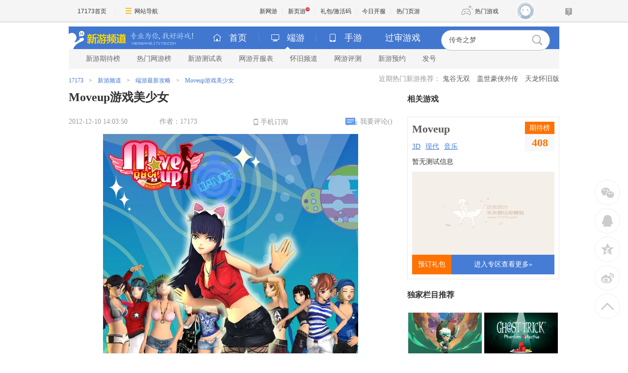

--- FILE ---
content_type: text/html;charset=UTF-8
request_url: https://newgame.17173.com/news/12102012/140350915.shtml
body_size: 11758
content:
<!DOCTYPE html PUBLIC "-//W3C//DTD XHTML 1.0 Transitional//EN" "http://www.w3.org/TR/xhtml1/DTD/xhtml1-transitional.dtd"><html xmlns="http://www.w3.org/1999/xhtml"><head> 
    <meta http-equiv="Content-Type" content="text/html; charset=utf-8" /><meta name="bizStatistics" data-biz-id="90117" data-module-id="page" data-view-id="32803" /> 
    <meta http-equiv="X-UA-Compatible" content="IE=Edge,chrome=1" /> 
    <meta name="keywords" content="Moveup,新游" /> 
    <meta name="description" content=",Moveup游戏美少女" /> 
    <title>Moveup游戏美少女__17173新网游频道_17173.com中国游戏第一门户站</title>












<link rel="dns-prefetch" href="//ue.17173cdn.com/" />
<link type="image/x-icon" rel="icon" href="//ue.17173cdn.com/images/lib/v1/favicon-hd.ico" />
<link type="image/x-icon" rel="shortcut icon" href="//ue.17173cdn.com/images/lib/v1/favicon.ico" />


<script src="//js.17173.com/utils.js?v=0.8.0"></script>
<script src="//ue.17173cdn.com/a/lib/slimemolds/production/js/bootstrap.js"></script>
<script type="text/javascript">
dsm.setConfig({biEnable: true});
window.pandora = {overOldPandora:true}
</script>






    <link href="//ue.17173cdn.com/cache/lib/v2/reset-and-utils-1.0.css?202105261117" rel="stylesheet" type="text/css" /> 
    <link href="//ue.17173cdn.com/a/newgame/header/css/header-v3.1.0.css?202105261117" rel="stylesheet" type="text/css" /> 
    <link href="//ue.17173cdn.com/a/lib/article/css/article-ng-v1.1.css?202105261117" rel="stylesheet" type="text/css" /> 
    <link rel="stylesheet" type="text/css" href="//ue.17173cdn.com/cache/lib/v1/mods/article-pingdao-v1.min.css?202105261117" rev="stylesheet" media="all" /> 
    <link rel="stylesheet" type="text/css" href="//ue.17173cdn.com/a/newgame/index/2014/css/layout2.css?202104281417" rev="stylesheet" media="all" /> 
    <link href="//ue.17173cdn.com/a/newgame/index/2016/v2.8.4/css/style.css?202105261117" rel="stylesheet" type="text/css" />
    <link href="//ue.17173cdn.com/a/newgame/news/v3.9.1-js/css/style.css?202105261117" rel="stylesheet" type="text/css" />
    <script type="text/javascript" src="//ue.17173cdn.com/a/lib/jquery-1.11.1.min.js" data-config=""></script> 
    <script type="text/javascript" src="//ue.17173cdn.com/cache/lib/v1/jquery.tools-1.2/tabs.all.min.js" data-config=""></script> 
    <script>
    window.ued = window.ued || {}
    
    window.ModInBaibaoxiang = true;
    if($) { $.fn.live = $.fn.on; }
    
  </script> 
     
   <style>
    .mod-article .related {display:none;}
    body .paradigm-article-box-body a:hover { text-decoration:none; }
   </style>
  <script type="application/ld+json">
{
	"@context":"https://ziyuan.baidu.com/contexts/cambrian.jsonld",
	"@id":"https://newgame.17173.com/news/12102012/140350915.shtml",
	"title":"Moveup游戏美少女",
	"description":"Moveup游戏美少女",
	"image":["https://images.17173cdn.com/newgame/2008/08/15/s0815moveup_msn01s.jpg","https://images.17173cdn.com/newgame/2008/08/15/s0815moveup_msn02s.jpg","https://images.17173cdn.com/newgame/2008/08/15/s0815moveup_msn03s.jpg","https://images.17173cdn.com/newgame/2008/08/15/s0815moveup_msn04s.jpg","https://images.17173cdn.com/newgame/2008/08/15/s0815moveup_msn05s.jpg","https://images.17173cdn.com/newgame/2008/08/15/s0815moveup_msn06s.jpg","https://images.17173cdn.com/newgame/2008/08/15/s0815moveup_msn07s.jpg"],
	"upDate":"2012-12-10T14:03:50+08:00",
	"pubDate":"2012-12-10T14:03:50+08:00"
}
</script>
<script type="application/ld+json">
{
  "@type": "BreadcrumbList",
  "@context": "https://schema.org",
  "itemListElement": [
    {
      "@type": "ListItem",
      "position": 1,
      "name": "17173",
      "item": {
        "@id": "https://www.17173.com/",
        "@type": "Thing"
      }
    },
    {
      "@type": "ListItem",
      "position": 2,
      "name": "游戏资讯",
      "item": {
        "@id": "https://news.17173.com/",
        "@type": "Thing"
      }
    },
    {
      "@type": "ListItem",
      "position": 3,
      "name": "端游最新攻略",
      "item": {
        "@id": "https://newgame.17173.com/list/dygl.shtml",
        "@type": "Thing"
      }
    },
    {
      "@type": "ListItem",
      "position": 4,
      "name": "Moveup游戏美少女",
      "item": {
        "@id": "https://newgame.17173.com/news/12102012/140350915.shtml",
        "@type": "Thing"
      }
    }
  ]
}
</script>
<script type="application/ld+json">{
  "@type": "NewsArticle",
  "@context": "https://schema.org",
  "mainEntityOfPage": {
    "@type": "WebPage",
    "@id": "https://newgame.17173.com/news/12102012/140350915.shtml"
  },
  "publisher": {
    "@type": "Organization",
    "name": "17173",
    "logo": {
      "@type": "ImageObject",
      "url": "https://ue.17173cdn.com/a/lib/logo/173app.png",
      "width": 100,
      "height": 100
    }
  },
  "headline": "Moveup游戏美少女",
  "datePublished": "2012-12-10T14:03:50+08:00",
  "dateModified": "2012-12-10T14:03:50+08:00",
  "author": {
    "@type": "Person",
    "name": "17173"
  },
  "image":"https://images.17173cdn.com/newgame/2008/08/15/s0815moveup_msn01s.jpg",
  "description": "Moveup游戏美少女"
}</script>


<link href="//ue.17173cdn.com/cache/lib/v1/topnav-1.0/global-topbar.css?20250601" rel="stylesheet" type="text/css" id="css-gtp" />



<script type="text/javascript" src="//ue.17173cdn.com/a/lib/vda/seed.js?20231220"></script>


<script type="text/javascript" src="//ue.17173cdn.com/a/lib/v4/pandora2.js?t=20250916"></script>
<script type="text/javascript" src="//ue.17173cdn.com/a/lib/v5/sjs/sjs.js?t=20250714"></script>


<script type="text/javascript" src="//ue.17173cdn.com/a/lib/passport/v7.9.1/js/passport.js"></script>
<script>
var _hmt = _hmt || [];
(function() {
  var hm = document.createElement("script");
  hm.src = "https://hm.baidu.com/hm.js?b4672db0724545e7a88740cddf97a334";
  var s = document.getElementsByTagName("script")[0]; 
  s.parentNode.insertBefore(hm, s);
})();
</script>
</head>
   <body>

<div id="js-global-topnav" style="height:0"></div>

<!--[if lte IE 9]>
<script type="text/javascript" src="//ue.17173cdn.com/a/module/ie67/2021/browser-update-min.js"></script>
<![endif]-->

    <div class="wrapper wrapper-final"> 
     <!-- header-v5.02 --> 
     <div class="header-wrap-final "> 
      
<!-- header-v5.02 -->

  


  


  
  
  
  

<div class="header">
    
      <span class="header-logo">
        
          <a href="//newgame.17173.com/" target="_blank" class="c1">
            <img src="//ue.17173cdn.com/a/newgame/header/img/logo-final.png"
              width="120" height="46" alt="新游频道">
          </a>
          <a href="//newgame.17173.com/" target="_blank" class="c2">
            <img src="//ue.17173cdn.com/a/newgame/header/img/slogan-final.png"
              width="130" height="46" alt="专业为你找好游戏">
          </a>
        
      </span>
    
<ul class="header-game-count">
  
  <li>
    <span class="c1">
        <i class="header-ico-pc-sm"></i>PC端
      </span>
    <span class="c2">
        共<b>43585</b>款
      </span>
  </li>
  <li>
    <span class="c1">
        <i class="header-ico-phone-sm"></i>手游
      </span>
    <span class="c2">
        共<b>18004</b>款
      </span>
  </li>
  
</ul>
  <div class="header-search">
    <div class="mod-newgame-search js-newgame-search" data-dafault-keywords="传奇之梦"></div>
<script type="text/javascript" src="//ue.17173cdn.com/a/newgame/index/v5.1.0/search/index.entry.js?v1.0"></script>
<!--20240402左侧菜单新增Q群入口-->
<script type="text/javascript">
  function app() {
  $('.js-fixed-wrap .fixed-con .btn-nav .tit').eq(-1).hide()
  $.ajax({
    type: 'get',
    url: 'https://api.17173.com/merge-interface/v1/inc-content',
    dataType: 'jsonp',
    data: {
      host: 'newgame.17173.com',
      incPath: '/data/component/206/1883410.html',
    },
    success:function (data) {
      var JoinQQgroup = ''
      if (data.data) {
        JoinQQgroup = data.data
      }
      $('.js-fixed-wrap .fixed-con .btn-nav').eq(-1).append(JoinQQgroup) 
    }    
  });  
}
setTimeout(app, 500)
</script>
  </div>
</div>
<div class="nav">
  
  

<div class="nav-main">
  
  <ul class="list-nav-main nav-pc-current">

  <li class="item-home">
    <a href="//newgame.17173.com/" target="_blank"><i class="header-ico-home"></i>首页</a>
  </li>
  <li class="item-pc">
    <a href="javascript:void(0)" data-nav-sub-type="ONLINE_GAME">
      <i class="header-ico-pc"></i>端游<i class="header-sep"></i><i class="header-arrow"></i>
    </a>
  </li>
  <li class="item-phone">
    <a href="javascript:void(0)" data-nav-sub-type="MOBILE_GAME">
      <i class="header-ico-phone"></i>手游<i class="header-sep"></i><i class="header-arrow"></i>
    </a>
  </li>
  <li class="item-vr">
    <a href="//news.17173.com/version/index/2021/" target="_blank" >过审游戏</a>
  </li>
</ul>
</div>
  <div class="nav-sub">
    
      
        <div>
  <ul class="list-nav-sub">
    <li><a href="//top.17173.com/list-1-0-0-0-0-0-0-0-0-0-1.html" target="_blank">新游期待榜</a></li>
    <li><a href="//top.17173.com/list-2-0-0-0-0-0-0-0-0-0-1.html" target="_blank">热门网游榜</a></li>
    <li><a href="https://www.17173.com/d/ceshibiao/" target="_blank">新游测试表</a></li>
    <li><a href="//newgame.17173.com/server-list.html" target="_blank">网游开服表</a></li>
    
    <li><a href="https://www.17173.com/d/hj/ " target="_blank">怀旧频道</a></li>
    <li><a href="//newgame.17173.com/game-demolist.html" target="_blank">网游评测</a></li>
    <li><a href="//act.17173.com/os/2018/11/xyd1126/?game=4044364" target="_blank">新游预约</a></li>
    <li><a href="//hao.17173.com/" target="_blank">发号</a></li>
  </ul>
</div>
      
    
  </div>
  <script type="text/tmpl" id="ONLINE_GAME-nav-sub-tmpl">
    <div>
  <ul class="list-nav-sub">
    <li><a href="//top.17173.com/list-1-0-0-0-0-0-0-0-0-0-1.html" target="_blank">新游期待榜</a></li>
    <li><a href="//top.17173.com/list-2-0-0-0-0-0-0-0-0-0-1.html" target="_blank">热门网游榜</a></li>
    <li><a href="https://www.17173.com/d/ceshibiao/" target="_blank">新游测试表</a></li>
    <li><a href="//newgame.17173.com/server-list.html" target="_blank">网游开服表</a></li>
    
    <li><a href="https://www.17173.com/d/hj/ " target="_blank">怀旧频道</a></li>
    <li><a href="//newgame.17173.com/game-demolist.html" target="_blank">网游评测</a></li>
    <li><a href="//act.17173.com/os/2018/11/xyd1126/?game=4044364" target="_blank">新游预约</a></li>
    <li><a href="//hao.17173.com/" target="_blank">发号</a></li>
  </ul>
</div>
  </script>
  <script type="text/tmpl" id="MOBILE_GAME-nav-sub-tmpl">
    <div>
  <ul class="list-nav-sub">
    <li><a href="//top.17173.com/list-1-0-4-0-0-0-0-0-0-0-1.html" target="_blank">手游期待榜</a></li>
    <li><a href="//top.17173.com/list-2-0-4-0-0-0-0-0-0-0-1.html" target="_blank">手游热门榜</a></li>
    <li><a href="https://www.17173.com/d/ceshibiao/?test_from=%E6%89%8B%E6%B8%B8&sort=test_time" target="_blank">手游测试表</a></li>
    <li><a href="https://newgame.17173.com/game-demoList.html?platform=mobile" target="_blank">手游试玩</a></li>
    <li><a href="//newgame.17173.com/video-list.html" target="_blank">手游短视频</a></li>
    <li><a href="//newgame.17173.com/list/sygl.shtml" target="_blank">手游资料</a></li>
    <li><a href="//hao.17173.com/gift-list-6-0-0-0-0-1.html" target="_blank">手游礼包</a></li>
    </li>
  </ul>
</div>
  </script>
</div> 
     </div> 
     <!-- /header-v5.02 --> 
     <div class="content clearfix"> 
      <div class="gb-final-mod-games"> 
       <div class="info"><span class="tit">近期热门新游推荐：</span>
<a href="http://newgame.17173.com/game-info-1000550.html" target="_blank">鬼谷无双</a>
<a href="http://newgame.17173.com/game-info-1000281.html" target="_blank">盖世豪侠外传</a>
<a href="http://newgame.17173.com/game-info-1034622.html" target="_blank">天龙怀旧版</a></div> 
      </div> 
      <div class="clearfix"> 
       <div class="col-l"> 
        <div class="gb-final-mod-crumbs"> 
         <a href="//www.17173.com/" target="_blank">17173</a> 
         <span class="gb-final-sep">></span> 
         <a href="//newgame.17173.com/" target="_blank">新游频道</a> 
         <span class="gb-final-sep">></span>  
         <a href="http://newgame.17173.com/list/dygl.shtml" target="_blank">端游最新攻略</a>  
         <span class="gb-final-sep">></span> 
         <span class="gb-final-cur">Moveup游戏美少女</span> 
        </div> 
        <div class="mod-article"> 
          
          
         
         
         <div class="hidden" hidden="">本文由第三方AI基于17173文章<a href="http://newgame.17173.com/news/12102012/140350915.shtml">http://newgame.17173.com/news/12102012/140350915.shtml</a>提炼总结而成，可能与原文真实意图存在偏差。不代表网站观点和立场。推荐点击链接阅读原文细致比对和校验。</div>
<style type="text/css">.app-rss{ position:absolute;right:100px; line-height:31px; height: 30px;}
.app-rss .ico-app{float:left; width:9px; height:13px; overflow:hidden; background:url(//ue.17173cdn.com/images/app/index/2013/ico-phone.png); background-position: -40px 0; margin: 9px 5px 0 0;}
/*.app17173-load{text-align:center;margin-top:10px}*/
/*.app17173-load a{ display:inline-block;color: #333; font:bold 16px/38px "Microsoft YaHei"; background: #fdd000; border: 1px solid #e0b700; padding-right: 10px;}*/
/*.app17173-load .ico{ display: inline-block; width: 48px; float: left; height: 38px; overflow: hidden;border-right: 1px solid #e0b700; background: url(//ue.17173cdn.com/images/app/index/2013/ico-phone.png) no-repeat; background-position: -30px -20px; margin-right: 10px;}*/
.fenxiang-l{ width:auto}
.fx-r-app{ width:auto; float:right;_width:250px;}
.fx-r-app .app17173-load{height:24px;}
.fx-r-app .app17173-load a{ display: block;color: #333; height:22px; font:bold 12px/23px "Microsoft YaHei"; background: #fdd000; border: 1px solid #e0b700; padding-right: 10px; overflow:hidden}
.fx-r-app .app17173-load .ico{ float:left; margin-right:10px;*display:inline;  width: 22px; height: 22px; overflow: hidden;border-right: 1px solid #e0b700; background: url(//ue.17173cdn.com/images/app/index/2013/ico-phone.png) no-repeat; background-position: 0 -20px}
.article-con{font-size: 14px; line-height: 27px;}</style>
<script type="text/javascript">
window.article = window.article || {};
article.infoChannel = '90117';
article.infoId = '3135598';
article.infoTitle = 'Moveup游戏美少女';
article.infoClass = window.articleInfoClass || '1';
article.publishTime = '1355119430000';
article.infoUrl = window.location.href;
article.infoGameCode = '10820';
article.categoryId = '201148';
article.categoryIds = '201148';
article.gamecode = '10820';
article.gameName = 'Moveup';
article.gameImg = '//i.17173cdn.com/0561y4/YWxqaGBf/gamebase/game-cover-horizontal/lXABLwbmCgkFgDl.jpg';
article.gamePlatform = 'PC';
article.gameUrl = 'https://newgame.17173.com/game-info-10820.html';
article.oldGameCodes = '10820';
article.tag = 'Moveup ';
</script>


<div class="crumbs-bar">
	<div class="crumbs-box"><a href="//newgame.17173.com">产品库-新游</a> > <a href="http://newgame.17173.com/list/dygl.shtml" target="_blank">端游最新攻略</a> > Moveup游戏美少女</div>
</div>
<div class="article">
  
  	<h1>Moveup游戏美少女</h1>
	<div class="info"> <span class="col-01">2012-12-10 14:03:50</span><span class="col-03">作者：17173</span>
	<a href="//a.17173.com/tg/channel/index.html?id=A0011502041" target="_blank" class="app-rss"><i class="ico-app"></i>手机订阅</a>
	<span class="col-02"><a href="#comments">我要评论(<span id="changyan_count_unit" style="color:#f00"></span>) </a></span> </div>
	
  
	<div class="article-con">
	<p align="center"><a href="//newgame.17173.com/viewpic.htm?url=http://images.17173.com/newgame/2008/08/15/s0815moveup_msn01.jpg" target="_blank"><img src="//images.17173cdn.com/newgame/2008/08/15/s0815moveup_msn01s.jpg" border="1" alt="" /></a></p>
<p align="center"><a href="//newgame.17173.com/viewpic.htm?url=http://images.17173.com/newgame/2008/08/15/s0815moveup_msn02.jpg" target="_blank"><img src="//images.17173cdn.com/newgame/2008/08/15/s0815moveup_msn02s.jpg" border="1" alt="" /></a></p>
<p align="center"><a href="//newgame.17173.com/viewpic.htm?url=http://images.17173.com/newgame/2008/08/15/s0815moveup_msn03.jpg" target="_blank"><img src="//images.17173cdn.com/newgame/2008/08/15/s0815moveup_msn03s.jpg" border="1" alt="" /></a></p>
<p align="center"><a href="//newgame.17173.com/viewpic.htm?url=http://images.17173.com/newgame/2008/08/15/s0815moveup_msn04.jpg" target="_blank"><img src="//images.17173cdn.com/newgame/2008/08/15/s0815moveup_msn04s.jpg" border="1" alt="" /></a></p>
<p align="center"><a href="//newgame.17173.com/viewpic.htm?url=http://images.17173.com/newgame/2008/08/15/s0815moveup_msn05.jpg" target="_blank"><img src="//images.17173cdn.com/newgame/2008/08/15/s0815moveup_msn05s.jpg" border="1" alt="" /></a></p>
<p align="center"><a href="//newgame.17173.com/viewpic.htm?url=http://images.17173.com/newgame/2008/08/15/s0815moveup_msn06.jpg" target="_blank"><img src="//images.17173cdn.com/newgame/2008/08/15/s0815moveup_msn06s.jpg" border="1" alt="" /></a></p>
<p align="center"><a href="//newgame.17173.com/viewpic.htm?url=http://images.17173.com/newgame/2008/08/15/s0815moveup_msn07.jpg" target="_blank"><img src="//images.17173cdn.com/newgame/2008/08/15/s0815moveup_msn07s.jpg" border="1" alt="" /></a></p>
	<div data-role="global-grab-hao-in-article"></div>
<script type="text/javascript">pandora.loadJs('//ue.17173cdn.com/a/module/global-grab-hao/v1/js/main.bundle.js?t='+new Date().getTime())</script>

<div data-role="lianyun-weekly-hot-game-in-article"></div>
<script type="text/javascript">pandora.loadJs('//ue.17173cdn.com/a/newgame/lianyun/weekly-hot-game/v1/js/main.bundle.js?t='+new Date().getTime())</script>
	  
	  
	  
	    <p align="right">【编辑：17173】</p>
	  

	</div>
	<!--分页-->
	
	  <!--分页结束-->

	<div class="fabiao"></div>
	
	
	
	<div class="fenxiang clearfix">
		<div id="share_container" class="fenxiang-l"></div>
		<script id="17173shareScript" src="//ue.17173cdn.com/cache/my.app-01/share-news-1.1.0.js" charset="utf-8"></script>
		
		<div class="fx-r-app">
			<div class="app17173-load">
			  <a href="//a.17173.com/tg/channel/index.html?id=A0011502041" target="_blank"><i class="ico"></i>掌握游戏资讯  17173手机客户端 下载</a>
			</div>
		</div>
		
	</div>

	
	  
		<!--<div class="article-tags-content" data-widget="attitude" data-widget-channel="90117" data-widget-news-id="3135598"></div>-->
		
	

	
	
	
	

	
	
	<div class="related">
		<h2>与<em><a href="../../tag/Moveup" target="_blank">Moveup</a></em>相关的文章有：</h2>
		<ul>
		
		
          	<li><a href="http://newgame.17173.com/news/12102012/145825017.shtml" target="_blank">Moveup新角色公开</a><span>(2012-12-10)</span></li>
        
    	
		
          	<li><a href="http://newgame.17173.com/news/12102012/140349252.shtml" target="_blank">Moveup游戏角色</a><span>(2012-12-10)</span></li>
        
    	
		
          	<li><a href="http://newgame.17173.com/news/12102012/140347438.shtml" target="_blank">Moveup游戏道具</a><span>(2012-12-10)</span></li>
        
    	
		
          	<li><a href="http://newgame.17173.com/news/12102012/140345761.shtml" target="_blank">Moveup操作方法</a><span>(2012-12-10)</span></li>
        
    	
		
          	<li><a href="http://newgame.17173.com/news/12102012/140344073.shtml" target="_blank">Moveup游戏特色</a><span>(2012-12-10)</span></li>
        
    	
		</ul>
	</div>
	
	

	<div class="js-comment" id="comments"> 
		
		
    	<div data-widget="changyan" data-widget-sid="3135598_2_90117"></div>
		
		
	</div>
</div>

<script type="text/javascript">
var fc = false;

$(":text,:password,textarea,.gb-comment-textarea").bind('focusin',function(){fc=true;}).bind('focusout',function(){fc=false;});

$(document).keyup(function(d) {
	if(fc)return;
	d = d || event;
	switch (d.keyCode || d.which) {
	case 37:
		var pr =  $('a.page-prev').attr('href');
		pr&&(window.location = pr);
		break;
	case 39:
		var pr =  $('a.page-next').attr('href');
		pr&&(window.location = pr);
	}
});

($('.mod-page-switcher').length==0)&&$('.mod-page-switcher-tip').hide();
</script> 


<script type="text/javascript" src="//ue.17173cdn.com/a/lib/vda/othersources/outerad.min.js"></script>          
        </div> 
        <div class="mod-more-article">
        <div class="hd">
          <div class="tit">看了又看</div>
        </div>
        <div class="bd">
          <div id="article_list">
            <ul class="article-list" data-role="list">
              <script type="text/x-handlebars">
              [[#each list]]
                <li class="item">
                  <a href="[[pageUrl]]">
                    <div class="pic">
                      <img src="[[fmtImg imgPath 'a-3-240x']]" alt="[[title]]"/>
                    </div>
                    <div class="txt-box">
                      <div class="tit">[[title]]</div>
                      <div class="info">
                        <div class="author">作者：[[author]]</div>
                        <div class="date">[[dateFormat publishTime 'm-d']]</div>
                      </div>
                    </div>
                  </a>
                </li>
              [[/each]]
              </script>
            </ul>
            <footer class="ft" data-role="more">
              <a href="javascript:;" class="btn-more">点击查看更多</a>
            </footer>
          </div>
        </div>
      </div>
      <script type="text/javascript">
        window.ued.sjs('loadlist', function(){
          new window.ued.Loadlist({
            element : '#article_list',
            scrollMode:false,
            pageNo:1,
            pageSize:15,
            parameter:{
              channelCode:90117,
              contentType:'1',
              oldGameCodes:article.oldGameCodes
            }
          })
        });
      </script> 
       </div> 
       <div class="col-r"> 
        <html><head><meta name="bizStatistics" data-biz-id="90117" data-module-id="page" data-view-id="108753" /></head><body><div class="sidev2-mod js-related-body"></div>
<script type="text/javascript">
ued.Page&&ued.Page.config({
    name:'appcode',
    version:'1.0.5',
    img: '//ue.17173cdn.com/a/youli/index/2017/img/qrcode-ng.jpg'
});
</script>

<!-- 独家栏目推荐 -->
<div class="sidev2-mod">
	<div class="hd"><h2 class="tit">独家栏目推荐</h2></div>
  <div class="bd">
	<ul class="gb-list2 lmtj-pic-list">
		
		
		<li class="gb-list2-item">
			<a onclick="_hmt.push(['_trackEvent', '新闻页', '新闻页:独家栏目', '新闻页:独家栏目:图片点击'])" href="https://newgame.17173.com/game-demo-1037309.html" target="_blank" class="gb-list2-con">
				<span class="gb-list2-c1"><img src="//i.17173cdn.com/2fhnvk/YWxqaGBf/cms3/EnnNchbtkqgEtAs.png!a-3-240x.png" alt="" class="avatar" /></span>
				<span class="gb-list2-c2"><span class="txt"><span title="白天收银员，晚上当勇者，《夜勤人2：无尽宝库》评测">白天收银员，晚上当勇者，《夜勤人2：无尽&hellip;</span></span></span>
			</a>
		</li>
		
		
		
		<li class="gb-list2-item">
			<a onclick="_hmt.push(['_trackEvent', '新闻页', '新闻页:独家栏目', '新闻页:独家栏目:图片点击'])" href="http://newgame.17173.com/content/10112025/143217882_1.shtml" target="_blank" class="gb-list2-con">
				<span class="gb-list2-c1"><img src="//i.17173cdn.com/2fhnvk/YWxqaGBf/cms3/LEqMBkbthjawifx.jpg!a-3-240x.png" alt="" class="avatar" /></span>
				<span class="gb-list2-c2"><span class="txt"><span title="头好痒要长脑子了？盘点5款一玩就停不下的悬疑推理游戏">头好痒要长脑子了？盘点5款一玩就停不下的&hellip;</span></span></span>
			</a>
		</li>
		
		
		
		
		
		
		
		
		
		
		
		
	</ul>
	<ul class="lmtj-new-list">
		
		
		
		
		
		
		<li><span class="tit"><a onclick="_hmt.push(['_trackEvent', '新闻页', '新闻页:独家栏目', '新闻页:独家栏目:文字点击'])" href="http://newgame.17173.com/content/09292025/172612181_1.shtml" target="_blank"><span title="近期发售游戏TOP5盘点：多款获奖独游齐发售">近期发售游戏TOP5盘点：多款获奖独游齐发售&hellip;</span></a></span>
		</li>
		
		
		
		<li><span class="tit"><a onclick="_hmt.push(['_trackEvent', '新闻页', '新闻页:独家栏目', '新闻页:独家栏目:文字点击'])" href="http://newgame.17173.com/content/09292025/155934535_1.shtml" target="_blank"><span title="本周精品测试TOP5：经典IP新作与创新社交推理游戏">本周精品测试TOP5：经典IP新作与创新社交推&hellip;</span></a></span>
		</li>
		
		
		
		<li><span class="tit"><a onclick="_hmt.push(['_trackEvent', '新闻页', '新闻页:独家栏目', '新闻页:独家栏目:文字点击'])" href="http://newgame.17173.com/content/09282025/175043544_1.shtml" target="_blank"><span title="近期必玩的Steam游戏盘点，哪些值得你一试？">近期必玩的Steam游戏盘点，哪些值得你一试&hellip;</span></a></span>
		</li>
		
		
		
		<li><span class="tit"><a onclick="_hmt.push(['_trackEvent', '新闻页', '新闻页:独家栏目', '新闻页:独家栏目:文字点击'])" href="http://newgame.17173.com/content/09262025/163904972_1.shtml" target="_blank"><span title="一周爆款新游TOP5盘点：从太空夺宝射击到虚拟都市冒险">一周爆款新游TOP5盘点：从太空夺宝射击到虚&hellip;</span></a></span>
		</li>
		
		
		
		<li><span class="tit"><a onclick="_hmt.push(['_trackEvent', '新闻页', '新闻页:独家栏目', '新闻页:独家栏目:文字点击'])" href="https://newgame.17173.com/game-demo-1037128.html" target="_blank"><span title="《羊蹄山之魂》评测9分：本以为是对马岛换皮，实际却..">《羊蹄山之魂》评测9分：本以为是对马岛换&hellip;</span></a></span>
		</li>
		
		
	</ul>
</div>

</div>
<!-- end独家栏目推荐 -->

<!-- 品牌栏目 -->
<div class="mod-side js-tab">
  <div class="hd">
    <h2 class="tit">品牌栏目</h2>
    <div class="more">
      <ul class="tab tab-brand">
        <li class="tab-item"><a href="javascript:;"></a></li>
        <li class="tab-item"><a href="javascript:;"></a></li>
      </ul>
    </div>
  </div>
  <div class="bd tab-pn">
<div>
<ul class="comm-ptlist">
<li class="list-item"><a href="http://newgame.17173.com/list/ydwh.shtml" target="_blank"> <span class="avatar"> <img src="//i.17173cdn.com/z6mhfw/2015/xin/2015/04/29/c0429xw01.jpg!a-3-240x.jpg" width="150" height="90" alt="" /> </span> </a></li>
<li class="list-item"><a href="http://newgame.17173.com/main/dashent.shtml" target="_blank"> <span class="avatar"> <img src="//i.17173cdn.com/z6mhfw/2015/xin/2015/04/29/c0429xw02.jpg!a-3-240x.jpg" width="150" height="90" alt="" /> </span> </a></li>
</ul>
</div>
<div style="display: none;">
<ul class="comm-ptlist">
<li class="list-item"><a href="http://newgame.17173.com/zt/ggg/brpc/dftq/index.html" target="_blank"> <span class="avatar"> <img src="//i.17173cdn.com/z6mhfw/2015/xin/2015/05/05/c0505xw02.jpg!a-3-240x.jpg" width="150" height="90" alt="" /> </span> </a></li>
<li class="list-item"><a href="http://newgame.17173.com/game-demolist.html" target="_blank"> <span class="avatar"> <img src="//i.17173cdn.com/z6mhfw/2015/xin/2015/05/05/c0505xw03.jpg!a-3-240x.jpg" width="150" height="90" alt="" /> </span> </a></li>
</ul>
</div>
</div>
</div>
<!-- end品牌栏目 -->

<!-- 新游期待榜 -->
<div class="mod-side" data-track-block="z6jUJr">
	<div class="hd"><h2 class="tit">新游期待榜</h2>
	<div class="more"><a href="http://top.17173.com/index-1-0-0-0-0.html" target="_blank">更多>></a></div></div>
	<div class="bd">
		<ul class="rank-list js-rank">
      <li class="list-item">
      <div class="art-item-c1">
        <b class="arrow"></b>
        <div class="num"></div>
      </div>
      <div class="art-item-c2">
        <div class="avatar">
          <a href="//newgame.17173.com/game-info-1034731.html" target="_blank">
            <img src="//i.17173cdn.com/0561y4/YWxqaGBf/gamebase/game-cover-square/PyGCrDbpdxmadvq.jpg!a-3-240x.jpg" width="80" height="60" alt="地下城与勇士：OverKill" />
          </a>
        </div>
        <div class="game-info">
          <div class="name">
            <a href="//newgame.17173.com/game-info-1034731.html" target="_blank">地下城与勇士：OverKill</a>
          </div>
          <div class="vote">
            <span class="vote-tit">票数：</span>
            <span class="vote-num"><span>247679</span>
              
              
              <i class="ico2 ico-nor"></i>
              
              
            </span>
          </div>
          <div class="support c-tx3">
            <i class="ico-support"></i>
            <a href="//newgame.17173.com/game-info-1034731.html" target="_blank" class="typ">投一票</a>
          </div>
        </div>
      </div>
    </li>
  
    <li class="list-item">
      <div class="art-item-c1">
        <b class="arrow"></b>
        <div class="num"></div>
      </div>
      <div class="art-item-c2">
        <div class="avatar">
          <a href="//newgame.17173.com/game-info-1036717.html" target="_blank">
            <img src="//i.17173cdn.com/0561y4/YWxqaGBf/gamebase/game-cover-square/aFOYHobqgtFhtBB.png!a-3-240x.jpg" width="80" height="60" alt="洛克王国：世界" />
          </a>
        </div>
        <div class="game-info">
          <div class="name">
            <a href="//newgame.17173.com/game-info-1036717.html" target="_blank">洛克王国：世界</a>
          </div>
          <div class="vote">
            <span class="vote-tit">票数：</span>
            <span class="vote-num"><span>243809</span>
              
              
              <i class="ico2 ico-nor"></i>
              
              
            </span>
          </div>
          <div class="support c-tx3">
            <i class="ico-support"></i>
            <a href="//newgame.17173.com/game-info-1036717.html" target="_blank" class="typ">投一票</a>
          </div>
        </div>
      </div>
    </li>
  
    <li class="list-item">
      <div class="art-item-c1">
        <b class="arrow"></b>
        <div class="num"></div>
      </div>
      <div class="art-item-c2">
        <div class="avatar">
          <a href="//newgame.17173.com/game-info-1034888.html" target="_blank">
            <img src="//i.17173cdn.com/0561y4/YWxqaGBf/gamebase/game-cover-square/mNYdwGbptiDpjml.jpg!a-3-240x.jpg" width="80" height="60" alt="王者荣耀世界" />
          </a>
        </div>
        <div class="game-info">
          <div class="name">
            <a href="//newgame.17173.com/game-info-1034888.html" target="_blank">王者荣耀世界</a>
          </div>
          <div class="vote">
            <span class="vote-tit">票数：</span>
            <span class="vote-num"><span>236413</span>
              
              
              <i class="ico2 ico-nor"></i>
              
              
            </span>
          </div>
          <div class="support c-tx3">
            <i class="ico-support"></i>
            <a href="//newgame.17173.com/game-info-1034888.html" target="_blank" class="typ">投一票</a>
          </div>
        </div>
      </div>
    </li>
  
    <li class="list-item">
      <div class="art-item-c1">
        <b class="arrow"></b>
        <div class="num"></div>
      </div>
      <div class="art-item-c2">
        <div class="avatar">
          <a href="//newgame.17173.com/game-info-1036689.html" target="_blank">
            <img src="//i.17173cdn.com/0561y4/YWxqaGBf/gamebase/game-cover-square/WxTBNibtlunjpEF.jpg!a-3-240x.jpg" width="80" height="60" alt="异环" />
          </a>
        </div>
        <div class="game-info">
          <div class="name">
            <a href="//newgame.17173.com/game-info-1036689.html" target="_blank">异环</a>
          </div>
          <div class="vote">
            <span class="vote-tit">票数：</span>
            <span class="vote-num"><span>221994</span>
              
              
              <i class="ico2 ico-nor"></i>
              
              
            </span>
          </div>
          <div class="support c-tx3">
            <i class="ico-support"></i>
            <a href="//newgame.17173.com/game-info-1036689.html" target="_blank" class="typ">投一票</a>
          </div>
        </div>
      </div>
    </li>
  
    <li class="list-item">
      <div class="art-item-c1">
        <b class="arrow"></b>
        <div class="num"></div>
      </div>
      <div class="art-item-c2">
        <div class="avatar">
          <a href="//newgame.17173.com/game-info-1034723.html" target="_blank">
            <img src="//i.17173cdn.com/0561y4/YWxqaGBf/gamebase/game-cover-square/pyqbCObpdfktzFp.jpg!a-3-240x.jpg" width="80" height="60" alt="完美新世界" />
          </a>
        </div>
        <div class="game-info">
          <div class="name">
            <a href="//newgame.17173.com/game-info-1034723.html" target="_blank">完美新世界</a>
          </div>
          <div class="vote">
            <span class="vote-tit">票数：</span>
            <span class="vote-num"><span>206862</span>
              
              
              <i class="ico2 ico-nor"></i>
              
              
            </span>
          </div>
          <div class="support c-tx3">
            <i class="ico-support"></i>
            <a href="//newgame.17173.com/game-info-1034723.html" target="_blank" class="typ">投一票</a>
          </div>
        </div>
      </div>
    </li>
  
    <li class="list-item">
      <div class="art-item-c1">
        <b class="arrow"></b>
        <div class="num"></div>
      </div>
      <div class="art-item-c2">
        <div class="avatar">
          <a href="//newgame.17173.com/game-info-1035154.html" target="_blank">
            <img src="//i.17173cdn.com/0561y4/YWxqaGBf/gamebase/game-cover-square/CqcECybqrpwtgxr.jpg!a-3-240x.jpg" width="80" height="60" alt="百面千相" />
          </a>
        </div>
        <div class="game-info">
          <div class="name">
            <a href="//newgame.17173.com/game-info-1035154.html" target="_blank">百面千相</a>
          </div>
          <div class="vote">
            <span class="vote-tit">票数：</span>
            <span class="vote-num"><span>194679</span>
              
              
              <i class="ico2 ico-nor"></i>
              
              
            </span>
          </div>
          <div class="support c-tx3">
            <i class="ico-support"></i>
            <a href="//newgame.17173.com/game-info-1035154.html" target="_blank" class="typ">投一票</a>
          </div>
        </div>
      </div>
    </li>
  
    <li class="list-item">
      <div class="art-item-c1">
        <b class="arrow"></b>
        <div class="num"></div>
      </div>
      <div class="art-item-c2">
        <div class="avatar">
          <a href="//newgame.17173.com/game-info-11045.html" target="_blank">
            <img src="//i.17173cdn.com/0561y4/YWxqaGBf/gamebase/game-cover-square/lcupRqbmCgthDzo.jpg!a-3-240x.jpg" width="80" height="60" alt="奇迹2" />
          </a>
        </div>
        <div class="game-info">
          <div class="name">
            <a href="//newgame.17173.com/game-info-11045.html" target="_blank">奇迹2</a>
          </div>
          <div class="vote">
            <span class="vote-tit">票数：</span>
            <span class="vote-num"><span>183331</span>
              
              
              <i class="ico2 ico-nor"></i>
              
              
            </span>
          </div>
          <div class="support c-tx3">
            <i class="ico-support"></i>
            <a href="//newgame.17173.com/game-info-11045.html" target="_blank" class="typ">投一票</a>
          </div>
        </div>
      </div>
    </li>
  
    <li class="list-item">
      <div class="art-item-c1">
        <b class="arrow"></b>
        <div class="num"></div>
      </div>
      <div class="art-item-c2">
        <div class="avatar">
          <a href="//newgame.17173.com/game-info-11816.html" target="_blank">
            <img src="//i.17173cdn.com/0561y4/YWxqaGBf/gamebase/game-cover-square/nxPwRGbmCgwnxkw.jpg!a-3-240x.jpg" width="80" height="60" alt="女王之刃" />
          </a>
        </div>
        <div class="game-info">
          <div class="name">
            <a href="//newgame.17173.com/game-info-11816.html" target="_blank">女王之刃</a>
          </div>
          <div class="vote">
            <span class="vote-tit">票数：</span>
            <span class="vote-num"><span>181644</span>
              
              
              <i class="ico2 ico-nor"></i>
              
              
            </span>
          </div>
          <div class="support c-tx3">
            <i class="ico-support"></i>
            <a href="//newgame.17173.com/game-info-11816.html" target="_blank" class="typ">投一票</a>
          </div>
        </div>
      </div>
    </li>
  
    <li class="list-item">
      <div class="art-item-c1">
        <b class="arrow"></b>
        <div class="num"></div>
      </div>
      <div class="art-item-c2">
        <div class="avatar">
          <a href="//newgame.17173.com/game-info-1037212.html" target="_blank">
            <img src="//i.17173cdn.com/0561y4/YWxqaGBf/gamebase/game-cover-square/gemVvkbtmqqBrzn.webp!a-3-240x.jpg" width="80" height="60" alt="逆战：未来" />
          </a>
        </div>
        <div class="game-info">
          <div class="name">
            <a href="//newgame.17173.com/game-info-1037212.html" target="_blank">逆战：未来</a>
          </div>
          <div class="vote">
            <span class="vote-tit">票数：</span>
            <span class="vote-num"><span>174310</span>
              
              <i class="ico2 ico-up"></i>
              
              
              
            </span>
          </div>
          <div class="support c-tx3">
            <i class="ico-support"></i>
            <a href="//newgame.17173.com/game-info-1037212.html" target="_blank" class="typ">投一票</a>
          </div>
        </div>
      </div>
    </li>
  
    <li class="list-item">
      <div class="art-item-c1">
        <b class="arrow"></b>
        <div class="num"></div>
      </div>
      <div class="art-item-c2">
        <div class="avatar">
          <a href="//newgame.17173.com/game-info-1036157.html" target="_blank">
            <img src="//i.17173cdn.com/0561y4/YWxqaGBf/gamebase/game-cover-square/BJOgUVbrAbzpvzE.jpg!a-3-240x.jpg" width="80" height="60" alt="传奇5" />
          </a>
        </div>
        <div class="game-info">
          <div class="name">
            <a href="//newgame.17173.com/game-info-1036157.html" target="_blank">传奇5</a>
          </div>
          <div class="vote">
            <span class="vote-tit">票数：</span>
            <span class="vote-num"><span>174292</span>
              
              
              
              <i class="ico2 ico-down"></i>
              
            </span>
          </div>
          <div class="support c-tx3">
            <i class="ico-support"></i>
            <a href="//newgame.17173.com/game-info-1036157.html" target="_blank" class="typ">投一票</a>
          </div>
        </div>
      </div>
    </li>

		</ul>
	</div>
</div>
<!-- end新游期待榜 -->

<div class="mod-side js-tab" data-track-block="fqQJju">
  <ul class="tab">
    
     	<div class="hd"><h2 class="tit">手游期待榜</h2>
   
  </div></ul>
  <div class="tab-pn">
    <div>
      <ul class="rank-list js-rank">
        <li class="list-item">
      <div class="art-item-c1">
        <b class="arrow"></b>
        <div class="num"></div>
      </div>
      <div class="art-item-c2">
        <div class="avatar">
          <a href="//newgame.17173.com/game-info-4054404" target="_blank">
            <img src="//i.17173cdn.com/0561y4/YWxqaGBf/gamebase/game-cover-square/ukMYjdbmCxrzDfE.jpg!a-3-240x.jpg" width="60" height="60" alt="" />
          </a>
        </div>
        <div class="game-info">
          <div class="name">
            <a href="//newgame.17173.com/game-info-4054404" target="_blank">仙剑奇侠传四</a>
          </div>

          <div class="vote">
            <span class="vote-tit">热度：</span>
            <span class="vote-num"><span>204555</span>
              
              
              <span class="ico2 ico-nor"></span>
              
             
            </span>
          </div>

          <div class="tags">
            

           
          </div>
        </div>
      </div>
    </li>
  
    <li class="list-item">
      <div class="art-item-c1">
        <b class="arrow"></b>
        <div class="num"></div>
      </div>
      <div class="art-item-c2">
        <div class="avatar">
          <a href="//newgame.17173.com/game-info-4048822" target="_blank">
            <img src="//i.17173cdn.com/0561y4/YWxqaGBf/gamebase/game-cover-square/wSHfMFbmCgqDfgg.jpg!a-3-240x.jpg" width="60" height="60" alt="" />
          </a>
        </div>
        <div class="game-info">
          <div class="name">
            <a href="//newgame.17173.com/game-info-4048822" target="_blank">天堂M（港台、韩）</a>
          </div>

          <div class="vote">
            <span class="vote-tit">热度：</span>
            <span class="vote-num"><span>189501</span>
              
              
              <span class="ico2 ico-nor"></span>
              
             
            </span>
          </div>

          <div class="tags">
            

           
          </div>
        </div>
      </div>
    </li>
  
    <li class="list-item">
      <div class="art-item-c1">
        <b class="arrow"></b>
        <div class="num"></div>
      </div>
      <div class="art-item-c2">
        <div class="avatar">
          <a href="//newgame.17173.com/game-info-4054282" target="_blank">
            <img src="//i.17173cdn.com/0561y4/YWxqaGBf/gamebase/game-cover-square/PDIfVBbmChfrauC.jpg!a-3-240x.jpg" width="60" height="60" alt="" />
          </a>
        </div>
        <div class="game-info">
          <div class="name">
            <a href="//newgame.17173.com/game-info-4054282" target="_blank">最终幻想11</a>
          </div>

          <div class="vote">
            <span class="vote-tit">热度：</span>
            <span class="vote-num"><span>187220</span>
              
              
              <span class="ico2 ico-nor"></span>
              
             
            </span>
          </div>

          <div class="tags">
            

           
          </div>
        </div>
      </div>
    </li>
  
    <li class="list-item">
      <div class="art-item-c1">
        <b class="arrow"></b>
        <div class="num"></div>
      </div>
      <div class="art-item-c2">
        <div class="avatar">
          <a href="//newgame.17173.com/game-info-4053367" target="_blank">
            <img src="//i.17173cdn.com/0561y4/YWxqaGBf/gamebase/game-cover-square/vkPynzbmCgonEwy.jpg!a-3-240x.jpg" width="60" height="60" alt="" />
          </a>
        </div>
        <div class="game-info">
          <div class="name">
            <a href="//newgame.17173.com/game-info-4053367" target="_blank">彩虹岛W</a>
          </div>

          <div class="vote">
            <span class="vote-tit">热度：</span>
            <span class="vote-num"><span>186491</span>
              
              
              <span class="ico2 ico-nor"></span>
              
             
            </span>
          </div>

          <div class="tags">
            

           
          </div>
        </div>
      </div>
    </li>
  
    <li class="list-item">
      <div class="art-item-c1">
        <b class="arrow"></b>
        <div class="num"></div>
      </div>
      <div class="art-item-c2">
        <div class="avatar">
          <a href="//newgame.17173.com/game-info-4054256" target="_blank">
            <img src="//i.17173cdn.com/0561y4/YWxqaGBf/gamebase/game-cover-square/lPCFDybmChgCilE.jpg!a-3-240x.jpg" width="60" height="60" alt="" />
          </a>
        </div>
        <div class="game-info">
          <div class="name">
            <a href="//newgame.17173.com/game-info-4054256" target="_blank">朝歌行</a>
          </div>

          <div class="vote">
            <span class="vote-tit">热度：</span>
            <span class="vote-num"><span>181902</span>
              
              
              <span class="ico2 ico-nor"></span>
              
             
            </span>
          </div>

          <div class="tags">
            

           
          </div>
        </div>
      </div>
    </li>
  
    <li class="list-item">
      <div class="art-item-c1">
        <b class="arrow"></b>
        <div class="num"></div>
      </div>
      <div class="art-item-c2">
        <div class="avatar">
          <a href="//newgame.17173.com/game-info-4053218" target="_blank">
            <img src="//i.17173cdn.com/0561y4/YWxqaGBf/gamebase/game-cover-square/PKQOsSbmCgxizCn.jpg!a-3-240x.jpg" width="60" height="60" alt="" />
          </a>
        </div>
        <div class="game-info">
          <div class="name">
            <a href="//newgame.17173.com/game-info-4053218" target="_blank">天堂2M</a>
          </div>

          <div class="vote">
            <span class="vote-tit">热度：</span>
            <span class="vote-num"><span>180707</span>
              
              
              <span class="ico2 ico-nor"></span>
              
             
            </span>
          </div>

          <div class="tags">
            

           
          </div>
        </div>
      </div>
    </li>
  
    <li class="list-item">
      <div class="art-item-c1">
        <b class="arrow"></b>
        <div class="num"></div>
      </div>
      <div class="art-item-c2">
        <div class="avatar">
          <a href="//newgame.17173.com/game-info-4054166" target="_blank">
            <img src="//i.17173cdn.com/0561y4/YWxqaGBf/gamebase/game-cover-square/QOwxkVbnbCytieg.jpg!a-3-240x.jpg" width="60" height="60" alt="" />
          </a>
        </div>
        <div class="game-info">
          <div class="name">
            <a href="//newgame.17173.com/game-info-4054166" target="_blank">百鬼世界</a>
          </div>

          <div class="vote">
            <span class="vote-tit">热度：</span>
            <span class="vote-num"><span>175820</span>
              
              
              <span class="ico2 ico-nor"></span>
              
             
            </span>
          </div>

          <div class="tags">
            

           
          </div>
        </div>
      </div>
    </li>
  
    <li class="list-item">
      <div class="art-item-c1">
        <b class="arrow"></b>
        <div class="num"></div>
      </div>
      <div class="art-item-c2">
        <div class="avatar">
          <a href="//newgame.17173.com/game-info-4052643" target="_blank">
            <img src="//i.17173cdn.com/0561y4/YWxqaGBf/gamebase/game-cover-square/DqsqQRbmChjgiBp.jpg!a-3-240x.jpg" width="60" height="60" alt="" />
          </a>
        </div>
        <div class="game-info">
          <div class="name">
            <a href="//newgame.17173.com/game-info-4052643" target="_blank">动物之森口袋露营</a>
          </div>

          <div class="vote">
            <span class="vote-tit">热度：</span>
            <span class="vote-num"><span>174195</span>
              
              
              <span class="ico2 ico-nor"></span>
              
             
            </span>
          </div>

          <div class="tags">
            

           
          </div>
        </div>
      </div>
    </li>
  
    <li class="list-item">
      <div class="art-item-c1">
        <b class="arrow"></b>
        <div class="num"></div>
      </div>
      <div class="art-item-c2">
        <div class="avatar">
          <a href="//newgame.17173.com/game-info-4053044" target="_blank">
            <img src="//i.17173cdn.com/0561y4/YWxqaGBf/gamebase/game-cover-square/mVLQqgbmCgEFvuv.jpg!a-3-240x.jpg" width="60" height="60" alt="" />
          </a>
        </div>
        <div class="game-info">
          <div class="name">
            <a href="//newgame.17173.com/game-info-4053044" target="_blank">战斗泰坦</a>
          </div>

          <div class="vote">
            <span class="vote-tit">热度：</span>
            <span class="vote-num"><span>172442</span>
              
              
              <span class="ico2 ico-nor"></span>
              
             
            </span>
          </div>

          <div class="tags">
            

           
          </div>
        </div>
      </div>
    </li>
  
    <li class="list-item">
      <div class="art-item-c1">
        <b class="arrow"></b>
        <div class="num"></div>
      </div>
      <div class="art-item-c2">
        <div class="avatar">
          <a href="//newgame.17173.com/game-info-4054629" target="_blank">
            <img src="//i.17173cdn.com/0561y4/YWxqaGBf/gamebase/game-cover-square/DKlfTDbmEqtgtwi.png!a-3-240x.jpg" width="60" height="60" alt="" />
          </a>
        </div>
        <div class="game-info">
          <div class="name">
            <a href="//newgame.17173.com/game-info-4054629" target="_blank">幻想生活Online</a>
          </div>

          <div class="vote">
            <span class="vote-tit">热度：</span>
            <span class="vote-num"><span>172313</span>
              
              
              <span class="ico2 ico-nor"></span>
              
             
            </span>
          </div>

          <div class="tags">
            

           
          </div>
        </div>
      </div>
    </li>

      </ul>
    </div>

  </div>
</div>

<!-- 新游热图 -->
<div class="sidev2-mod">
	<div class="hd">
		<h2 class="tit">推荐阅读</h2>
	</div>
	<div class="bd">
		<ul class="gb-list2 lmtj-pic-list">
		  

			<li class="gb-list2-item">
				<a href="http://newgame.17173.com/content/08222018/161439615.shtml" target="_blank" class="gb-list2-con">
					<span class="gb-list2-c1"><img src="//i.17173cdn.com/2fhnvk/YWxqaGBf/cms3/wTcpWpbmvsfaAnm.jpg!a-3-240x.jpg" alt="" class="avatar" /></span>
					<span class="gb-list2-c2"><span class="txt">超省钱游戏剁手攻略</span></span>
				</a>
			</li>

			

			<li class="gb-list2-item">
				<a href="http://firefly.17173.com/" target="_blank" class="gb-list2-con">
					<span class="gb-list2-c1"><img src="//i.17173cdn.com/2fhnvk/YWxqaGBf/cms3/QjHzCybtkapcryn.jpg!a-3-240x.jpg" alt="" class="avatar" /></span>
					<span class="gb-list2-c2"><span class="txt">玩独立游戏 上萤火虫</span></span>
				</a>
			</li>

			

			<li class="gb-list2-item">
				<a href="http://newgame.17173.com/shouyou-list.html?game_type=0&game_feature=0&sort_key=1" target="_blank" class="gb-list2-con">
					<span class="gb-list2-c1"><img src="//i.17173cdn.com/2fhnvk/YWxqaGBf/cms3/vtEjgfbmimAwbon.jpg!a-3-240x.jpg" alt="" class="avatar" /></span>
					<span class="gb-list2-c2"><span class="txt">新手游早预约早享受</span></span>
				</a>
			</li>

			

			<li class="gb-list2-item">
				<a href="http://newgame.17173.com/game-list" target="_blank" class="gb-list2-con">
					<span class="gb-list2-c1"><img src="//i.17173cdn.com/2fhnvk/YWxqaGBf/cms3/jbgcSHbmimABgxp.jpg!a-3-240x.jpg" alt="" class="avatar" /></span>
					<span class="gb-list2-c2"><span class="txt">17173还有这样的游戏</span></span>
				</a>
			</li>

			
		</ul>
	</div>
</div></body></html> 
       </div> 
      </div> 
     </div> 
     <!--end the content--> 
     <div class="pn-float"> 
      <div class="share-wrap"> 
       <div class="share-box"></div> 
       <a class="gb-share-btn bt-to-top" href="javascript:;"><i class="ico-top"></i></a> 
      </div> 
     </div> 
     <div class="footer" cms-node-type="dnd"> 
      
<div class="global-footer">
	<a href="http://about.17173.com/" target="_blank">&#x5173;&#x4E8E;17173</a> |
	<a href="http://about.17173.com/join-us.shtml" target="_blank">&#x4EBA;&#x624D;&#x62DB;&#x8058;</a> |
	<a href="http://marketing.17173.com" target="_blank">&#x5E7F;&#x544A;&#x670D;&#x52A1;</a> |
	<a href="http://about.17173.com/business-cooperate.shtml" target="_blank">&#x5546;&#x52A1;&#x6D3D;&#x8C08;</a> |
	<a href="http://about.17173.com/contact-us.shtml" target="_blank">&#x8054;&#x7CFB;&#x65B9;&#x5F0F;</a> |
	<a href="https://club.17173.com/help" target="_blank">&#x5BA2;&#x670D;&#x4E2D;&#x5FC3;</a> |
	<a href="http://about.17173.com/site-map.shtml" target="_blank">&#x7F51;&#x7AD9;&#x5BFC;&#x822A;</a> <br />
	<span class="copyright">Copyright &copy; 2001-2026 17173. All rights reserved.</span>
</div>
<script type="text/javascript">
(function() {
    if (/Android|iPhone|SymbianOS|Windows Phone|iPod/gi.test(navigator.userAgent) && window.$) {
        $('.global-footer a:last').after(' | <a href="javascript:;" onclick="var date = new Date();date.setTime(date.getTime() - 10086);document.cookie = \'__stay_on_pc=1;domain=.17173.com;path=/; expires=\' + date.toUTCString() + \';\';location.hash=\'\';location.reload(true);">\u79fb\u52a8\u7248</a>');
    }
})()
</script>


<style type="text/css">.wrap-wide+.global-footer{text-align:center}</style> 
     </div> 
     <!--end the footer--> 
    </div> 
    <!--end the wrapper--> 
    <script src="//ue.17173cdn.com/a/newgame/shared/v2/js/header-v5/index.entry.js?202105261117"></script> 
    <!--<script type="text/javascript" src="//ue.17173cdn.com/a/news/final/2021/js/cmmt-rank.js?20210714"></script>-->
    <script type="text/javascript">
  $(function(){
    pandora.use(['share'], function(Share) {
      new Share({
        element: '.share-box',
        shareList: 'weixin,qq,qzone,tsina',
        showLabel: false,
        importStyle: false,
        customShare : {
          weixin : {
            position : 'right'
          }
        }
      });
    });
    $('.article-con').prepend('<style type="text/css">.article-con .article-link-big-image::after{display:block;content:"查看大图"}</style>');
    $('.article-con [data-imgwidth]').each(function(){if($(this).data('imgwidth') && ($(this).data('imgwidth') > 540)) {$(this).parents('a').addClass('article-link-big-image');}});
  });
  </script>
    <script type="text/javascript">
      var gameCodeList = '10820';
  </script> 
    <script type="text/javascript">
    var ued = window.ued || {};
    ued.featureNewRelativeGameSection = true;
    window.ued = ued;
  </script> 
  <script type="text/javascript">
   if (window.ued && window.ued.emitter) {
    ued.emitter.on('attitude-add', function (data) {
      if (data[0].result == 'success') {
        var cmt = data[1].replace(/\|(\d+)/, '[GD$1]')
        $('#comments .gb-comment-textarea').text(cmt)
        $('.gb-comment-btn-release').trigger('click')
      }
    })
    }
  </script> 
    <script src="//ue.17173cdn.com/a/newgame/index/2015/v2.7.2/js/news-final.js?202105261117" type="text/javascript" charset="utf-8"></script> 
    <script src="//ue.17173cdn.com/a/newgame/news/v3.9.1-js/js/index.bundle.js?202105261117"></script> 
    <script>window.ued.sjs('https://ue.17173cdn.com/a/module/gb-follow/js/gamereserve.js')</script>
  <script type='text/javascript'>
advConfigs.loadConfigFile('//newgame.17173.com/vda/AdNewsAndNewgameHotWord.js');
// advConfigs.loadConfigFile('//newgame.17173.com/inc/vda/mxdcodebook.js')
advConfigs.loadConfigFile('//s.17173cdn.com/global/tuiguangbottombanner.js');
advConfigs.config({
  type: 'AdNewgameOnlineGameGift',
  advid:'adnewgameonlinegamegift',
  version:'v1.0',
  resources:[{
    games: [
       { gameCode: '1300', giftId: '34485' }
    ]
   , ignoreFeatureSwitch: true
  }]
});
</script>
<script src="//ue.17173cdn.com/a/tool/index/2020/js/index.js"></script> 
  

<script type="text/javascript" src="//ue.17173cdn.com/a/lib/z/zhanwaihezuo.js"></script>

<!-- 新游频道内页右通发按钮 20230808 begin -->
<script type="text/javascript">
$(function () {
  var finalSideTGBtn = $('.gb-final-side .mod-hj .item');
  if (finalSideTGBtn.length > 0) {
    $.ajax({
      url: 'https://api.17173.com/merge-interface/v1/inc-content',
      data: {
        host: 'newgame.17173.com',
        incPath: '/data/component/206/1887297.html',
      },
      dataType: 'jsonp',
      success: function (d) {
        if (d) {
          finalSideTGBtn.eq(0).html(d.data);
        }
      }
    });
  }
});
</script>
<!-- 新游频道内页右通发按钮 20230808 end -->




<script type="text/javascript" src="//ue.17173cdn.com/a/lib/topbar/v3/js/index.js?20250601"></script>





<script type="text/javascript" src="//www.17173.com/2014/new/shouyoushanwan.js"></script>



<script type="text/javascript">advConfigs.loadConfigFile('https://s.17173cdn.com/global/global.js');
advConfigs.loadConfigFile('https://ue.17173cdn.com/a/lib/vda/routes/global.js');</script>


<script type="text/javascript" src="//js.17173.com/ping.js?v=3.0"></script>
<script type="text/javascript">
(function(){try{var gameCode;if(window.article){gameCode=window.article.gamecode}else if(window.pageinfo){gameCode=window.pageinfo.gameCode}if(window.ued&&window.ued.bi&&window.ued.bi.setGameCode){ued.bi.setGameCode(gameCode)}}catch(e){console.log(e)}})()
</script>


<script type="text/javascript" src="//ue.17173cdn.com/cache/lib/v2/odvmonitor/lp.min.js"></script>
<script type="text/javascript" src="//ue.17173cdn.com/a/lib/global/weixinsdk.js?v=43"></script>
<script type="text/javascript" src="//ue.17173cdn.com/a/module/tg-widget/source/content-pageview/v0.1/index.js"></script>
<script type="text/javascript">var helpTimerFlag=false;setTimeout(function(){helpTimerFlag=true},3000);var helpSucFun=function(){if(document.querySelectorAll('[href*="club.17173.com/help"]')){for(var i=0;i<document.querySelectorAll('[href*="club.17173.com/help"]').length;i++){document.querySelectorAll('[href*="club.17173.com/help"]')[i].setAttribute("href","https://club.17173.com/help?customInfo="+encodeURIComponent(location.href))}}};var helpTimer=setInterval(function(){if(document.querySelector(".topbar-help-link")){helpSucFun();clearInterval(helpTimer)}else{if(helpTimerFlag){helpSucFun();clearInterval(helpTimer)}}},50);</script>

<script type="text/javascript">advConfigs.loadConfigFile('//s.17173cdn.com/qiyu/index.js');</script>
</body></html>

--- FILE ---
content_type: text/html; charset=UTF-8
request_url: https://newgame.17173.com/api-gameDetailInfoJs-10820.html
body_size: 759
content:
if (!this.DATASTORE) this.DATASTORE={};
if (!this.DATASTORE["game-detail.info"]) this.DATASTORE["game-detail.info"]={};
this.DATASTORE["game-detail.info"]["10820"]=
/*JSON_BEGIN*/{"game_code":"10820","game_name":"Moveup","en_name":"Moveup","logo_pic":"\/\/i.17173cdn.com\/0561y4\/YWxqaGBf\/gamebase\/game-cover-square\/OcAkwhbmCgkFgsk.jpg","large_logo":"\/\/i.17173cdn.com\/0561y4\/YWxqaGBf\/gamebase\/game-cover-horizontal\/lXABLwbmCgkFgDl.jpg","show_pic":"\/\/i.17173cdn.com\/0561y4\/YWxqaGBf\/gamebase\/game-cover-horizontal\/lXABLwbmCgkFgDl.jpg","game_url":"https:\/\/newgame.17173.com\/game-info-10820.html","game_frame":{"id":"9","name":"3D","new_id":"125","url":"https:\/\/newgame.17173.com\/game-list-9-0-0-0-0-0-0-0-0-0-1-1-0-0.html"},"game_style":null,"game_type":{"id":"36","name":"\u97f3\u4e50","new_id":"249","url":"https:\/\/newgame.17173.com\/game-list-0-0-0-36-0-0-0-0-0-0-1-1-0-0.html"},"game_theme":{"id":"16","name":"\u73b0\u4ee3","new_id":"227","url":"https:\/\/newgame.17173.com\/game-list-0-0-0-0-16-0-0-0-0-0-1-1-0-0.html"},"fight_mode":null,"game_features":[{"id":"816","name":"\u73b0\u4ee3","new_id":"227","url":"https:\/\/newgame.17173.com\/game-list-0-0-0-0-0-0-0-816-0-0-1-1-0-0.html"},{"id":"146","name":"\u97f3\u4e50","new_id":"249","url":"https:\/\/newgame.17173.com\/game-list-0-0-0-0-0-0-0-146-0-0-1-1-0-0.html"},{"id":"30","name":"\u5973\u751f","new_id":"311","url":"https:\/\/newgame.17173.com\/game-list-0-0-0-0-0-0-0-30-0-0-1-1-0-0.html"},{"id":"31","name":"\u4ea4\u53cb","new_id":"338","url":"https:\/\/newgame.17173.com\/game-list-0-0-0-0-0-0-0-31-0-0-1-1-0-0.html"},{"id":"107","name":"\u821e\u8e48","new_id":"561","url":"https:\/\/newgame.17173.com\/game-list-0-0-0-0-0-0-0-107-0-0-1-1-0-0.html"}],"game_area":null,"game_platform":[{"id":"62","name":"PC","new_id":"1000","url":"https:\/\/newgame.17173.com\/game-list-0-0-0-0-0-0-0-0-0-0-1-1-0-62.html"}],"sp_info":null,"dev_company":{"id":"255","name":"Rocksoft","url":"http:\/\/newgame.17173.com\/corp\/_rk\/"},"pic_url":"http:\/\/newgame.17173.com\/album-list-10820.html","video_url":"http:\/\/newgame.17173.com\/game-video-10820.html","vote_url":"https:\/\/newgame.17173.com\/game-info-10820.html","zq_url":null,"bbs_url":"","download_url":"http:\/\/download.17173.com\/embed\/index.shtml?gamecode=10820","description":"","curr_test_info":null,"star_level":"3.0","demo_info":null,"score":"6.0","game_lang":[{"id":"336","name":"\u97e9\u8bed","new_id":"1026","url":"https:\/\/newgame.17173.com\/game-list-0-0-0-0-0-0-0-0-0-0-1-1-0-0.html?game_lang=336"}],"new_game_codes":{"PC":"10002010008525"},"kind":[{"id":"328","name":"\u7f51\u7edc\u7248","new_id":"20","url":"https:\/\/newgame.17173.com\/game-list-0-0-0-0-0-0-0-0-0-0-1-1-0-0.html?kind=328"}],"gift_info":[],"is_off_line":0,"channel_info":[],"engaged_label":"\u6709\u6fc0\u6d3b\u7801\u901a\u77e5\u6211","download_info":[],"haoUrls":[],"spInfoArr":[],"game_id":"10008525","qq":null,"qr_code":"","version_name":null,"version_url":null,"rank":[],"game_state":"\u7814\u53d1\u4e2d","is_open_beta":0}/*JSON_END*/;

--- FILE ---
content_type: text/html; charset=UTF-8
request_url: https://d.17173cdn.com/hao/giftlist/js/10820.js
body_size: 115
content:
if (!this.DATASTORE) this.DATASTORE={};
    	if (!this.DATASTORE["hao.giftlist"]) this.DATASTORE["hao.giftlist"]={};
    	this.DATASTORE["hao.giftlist"]["10820"]=
    	/*JSON_BEGIN*/{"game_switch":0,"game_describe":null,"game_qq":"","url":"http:\/\/hao.17173.com\/sche-info-10820.html","game_name":"Moveup","game_official_url":"https:\/\/link.17173.com?target=","game_img":"\/\/i.17173cdn.com\/0561y4\/YWxqaGBf\/gamebase\/game-cover-horizontal\/lXABLwbmCgkFgDl.jpg","sche_count":48,"gift_count":0,"list":""}/*JSON_END*/;

--- FILE ---
content_type: text/html; charset=UTF-8
request_url: https://d.17173cdn.com/game-top/info/js/10820.js?_=1769074462212
body_size: -46
content:
if (!this.DATASTORE) this.DATASTORE={};
if (!this.DATASTORE["game-top.info"]) this.DATASTORE["game-top.info"]={};
this.DATASTORE["game-top.info"]["10820"]=
/*JSON_BEGIN*/{"game_name":"Moveup","game_url":"https:\/\/newgame.17173.com\/game-info-10820.html","likes_num":0,"heats_num":1195,"rank_num":408,"rank_type":"NEW","url":"\/\/app\/","total_game_count":47499}/*JSON_END*/;

--- FILE ---
content_type: text/html; charset=UTF-8
request_url: https://d.17173cdn.com/newgame/info/js/10820.js
body_size: 740
content:
if (!this.DATASTORE) this.DATASTORE={};
if (!this.DATASTORE["game-detail.info"]) this.DATASTORE["game-detail.info"]={};
this.DATASTORE["game-detail.info"]["10820"]=
/*JSON_BEGIN*/{"game_code":"10820","game_name":"Moveup","en_name":"Moveup","logo_pic":"\/\/i.17173cdn.com\/0561y4\/YWxqaGBf\/gamebase\/game-cover-square\/OcAkwhbmCgkFgsk.jpg","large_logo":"\/\/i.17173cdn.com\/0561y4\/YWxqaGBf\/gamebase\/game-cover-horizontal\/lXABLwbmCgkFgDl.jpg","show_pic":"\/\/i.17173cdn.com\/0561y4\/YWxqaGBf\/gamebase\/game-cover-horizontal\/lXABLwbmCgkFgDl.jpg","game_url":"https:\/\/newgame.17173.com\/game-info-10820.html","game_frame":{"id":"9","name":"3D","new_id":"125","url":"https:\/\/newgame.17173.com\/game-list-9-0-0-0-0-0-0-0-0-0-1-1-0-0.html"},"game_style":null,"game_type":{"id":"36","name":"\u97f3\u4e50","new_id":"249","url":"https:\/\/newgame.17173.com\/game-list-0-0-0-36-0-0-0-0-0-0-1-1-0-0.html"},"game_theme":{"id":"16","name":"\u73b0\u4ee3","new_id":"227","url":"https:\/\/newgame.17173.com\/game-list-0-0-0-0-16-0-0-0-0-0-1-1-0-0.html"},"fight_mode":null,"game_features":[{"id":"816","name":"\u73b0\u4ee3","new_id":"227","url":"https:\/\/newgame.17173.com\/game-list-0-0-0-0-0-0-0-816-0-0-1-1-0-0.html"},{"id":"146","name":"\u97f3\u4e50","new_id":"249","url":"https:\/\/newgame.17173.com\/game-list-0-0-0-0-0-0-0-146-0-0-1-1-0-0.html"},{"id":"30","name":"\u5973\u751f","new_id":"311","url":"https:\/\/newgame.17173.com\/game-list-0-0-0-0-0-0-0-30-0-0-1-1-0-0.html"},{"id":"31","name":"\u4ea4\u53cb","new_id":"338","url":"https:\/\/newgame.17173.com\/game-list-0-0-0-0-0-0-0-31-0-0-1-1-0-0.html"},{"id":"107","name":"\u821e\u8e48","new_id":"561","url":"https:\/\/newgame.17173.com\/game-list-0-0-0-0-0-0-0-107-0-0-1-1-0-0.html"}],"game_area":null,"game_platform":[{"id":"62","name":"PC","new_id":"1000","url":"https:\/\/newgame.17173.com\/game-list-0-0-0-0-0-0-0-0-0-0-1-1-0-62.html"}],"sp_info":null,"dev_company":{"id":"255","name":"Rocksoft","url":"http:\/\/newgame.17173.com\/corp\/_rk\/"},"pic_url":"http:\/\/newgame.17173.com\/album-list-10820.html","video_url":"http:\/\/newgame.17173.com\/game-video-10820.html","vote_url":"https:\/\/newgame.17173.com\/game-info-10820.html","zq_url":null,"bbs_url":"","download_url":"http:\/\/download.17173.com\/embed\/index.shtml?gamecode=10820","description":"","curr_test_info":null,"star_level":"3.0","demo_info":null,"score":"6.0","game_lang":[{"id":"336","name":"\u97e9\u8bed","new_id":"1026","url":"https:\/\/newgame.17173.com\/game-list-0-0-0-0-0-0-0-0-0-0-1-1-0-0.html?game_lang=336"}],"new_game_codes":{"PC":"10002010008525"},"kind":[{"id":"328","name":"\u7f51\u7edc\u7248","new_id":"20","url":"https:\/\/newgame.17173.com\/game-list-0-0-0-0-0-0-0-0-0-0-1-1-0-0.html?kind=328"}],"gift_info":[],"is_off_line":0,"channel_info":[],"engaged_label":"\u6709\u6fc0\u6d3b\u7801\u901a\u77e5\u6211","download_info":[],"haoUrls":[],"spInfoArr":[],"game_id":"10008525","qq":null,"qr_code":"","version_name":null,"version_url":null,"rank":[],"game_state":"\u7814\u53d1\u4e2d","is_open_beta":0}/*JSON_END*/;

--- FILE ---
content_type: text/css; charset=utf-8
request_url: https://ue.17173cdn.com/a/newgame/index/2016/v2.8.4/css/style.css?202105261117
body_size: 6559
content:
/*the global*/
body{font-family: "Microsoft Yahei"; min-width:1000px; font-size: 14px; color: #333}
a{ color:#5c5c5c;}
a:hover { _direction: ltr;}

.c-tx1, a.c-tx1{color:#5c5c5c;}
a.c-tx1:hover, a.c-tx5:hover{color:#ff7200; text-decoration: underline;}
.c-tx2, a.c-tx2{color:#ff7200;}
.c-tx3, a.c-tx3{color:#477cd5;}
a.c-tx3:hover{color:#477cd5; text-decoration: underline;}
.c-tx4, a.c-tx4{color:#4277d0;}
a.c-tx4:hover{text-decoration: underline;}
.c-tx5, a.c-tx5{color:#333;}
.c-tx6, a.c-tx6{color:#999;}

.ico-up, .ico-down, .ico-support, .ico-top, .ico-and, .ico-and-s, .ico-ios, .ico-ios-s, .ico-win-s, .ico-crack, .ico-heart, .ico-video, .ico-support1, .ico-share, .ico-comment, .ico-rift, .ico-handshake, .ico-dang, .ico-close, .ico-close1{background: url(//ue.17173cdn.com/a/newgame/index/2016/v2.8.4/img/sprite.png); overflow: hidden; display: inline-block; vertical-align: middle;}
.ico-and, .ico-ios, .ico-crack{ margin:0 10px 3px 15px; _margin:12px 10px 12px 15px;}
.ico-and{width: 20px; height: 24px; background-position:-63px 0;}
.ico-and-s{width: 14px; height:17px; background-position:-120px -79px; position: absolute; left: 50%; top: 50%; margin: -8px 0 0 -7px;}
.ico-ios{width: 20px; height: 22px; background-position: -88px 0;}
.ico-ios-s{width: 13px; height: 14px; background-position: -139px -80px; position: absolute; left: 50%; top: 50%; margin: -7px 0 0 -7px;}
.ico-crack{width: 24px; height: 22px; background-position:-112px 0;}
.ico-win-s{width: 13px; height:13px; background-position:-158px -81px; position: absolute; left: 50%; top: 50%; margin: -6px 0 0 -7px;}
.ico-up, .ico-down{width:5px; height: 9px; margin: 0 3px 3px 12px;}
.ico-down{background-position: 0 -18px;}
.ico-support{background-position:-9px 0; width: 15px; height: 14px; margin: 0 5px 3px 0}
.ico-support1{background-position:-120px -61px; width: 13px; height: 14px; margin: 0 5px 3px 0}
.ico-share{background-position:-138px -61px; width: 18px; height: 15px; margin: 0 5px 3px 0}
.ico-comment{background-position:-159px -61px; width: 15px; height: 14px; margin: 0 5px 3px 0}
.ico-top{width: 26px; height: 14px; background-position: -29px -21px; position: absolute; left: 50%; top: 50%; margin: -7px 0 0 -13px;} 
.ico-nor{width:7px; height: 1px; display: inline-block; overflow: hidden; background:#ccc; margin: 0 3px 5px 12px;}
.ico-heart{width:18px; height: 15px;background-position: -167px 0; margin: 0 8px 2px 0; _margin: 10px 8px 10px 0}
.ico-video{width:80px; height:80px;background-position: 0 -306px; position: absolute; left: 50%; top: 50%; margin: -40px 0 0 -40px; z-index: 3}
.ico-rift{width:36px; height:18px;background-position: -87px -306px; position: absolute; left: 50%; top: 50%; margin: -9px 0 0 -18px;}
.ico-handshake{width:32px; height:22px;background-position: -87px -331px; position: absolute; left: 50%; top: 50%; margin: -11px 0 0 -16px;}
.ico-dang{width:20px; height:20px;background-position: -179px -61px; margin-top: 5px; display:block;}
.ico-close{width:32px; height:32px;background-position: -137px -310px;  position: absolute; top: 0; right: 0}
.ico-close1{width:16px; height:16px;background-position: -136px -348px;  position: absolute; top: 50%; right:15px; margin-top: -8px;}

.ico-gift{width:13px; height: 13px; overflow: hidden; background:#ff7200 url(//ue.17173cdn.com/a/lib/article/img/article-ng-v1.png) no-repeat 4px 3px; padding: 4px; border-radius: 5px; margin: 0 0 3px 5px; overflow: hidden; display: inline-block; vertical-align: middle;}

.comm-ptlist, .tab, .comm-tlist1 .list-item, .pn-game .game-dl-channel, .pn-game-in{*zoom:1;}
.comm-ptlist:before, .tab:before, .comm-tlist1 .list-item:before, .pn-game .game-dl-channel:before, .pn-game-in:before{content: ' '; display: table;}
.comm-ptlist:after, .tab:after, .comm-tlist1 .list-item:after, .pn-game .game-dl-channel:after, .pn-game-in:after{content: ' '; display: table; clear:both;}

.global-footer{ color:#999; background:#f5f5f5;}
.global-footer a:link, .global-footer a:visited, .global-footer a:hover, .global-footer a:active{ color:#999;}

.mask{ z-index:-1; position: absolute; top:0; left:0; background:#000; width: 100%; height: 100%;  _height:500px; filter:alpha(opacity:50); opacity:.50} 
:root .mask{ filter:none \0}

.tab-item{float: left;}
.tab-brand{text-align: right; font-size: 0}
.tab-brand .tab-item{margin-top: 12px; margin-left:3px; float: none; display: inline-block; *display: inline; *zoom:1;}
.tab-brand .tab-item a{width: 9px; height: 9px; border: 1px solid #cacaca; background: #fff; overflow: hidden; transition:all .3s; display: inline-block;}
.tab-brand .tab-item a:hover{border-color:#4277d0;}
.tab-brand .tab-item .current{border-color:#4277d0; background: #4277d0; width:18px;}

.tab-rank{border: 1px solid #f5f5f5; border-width: 0 1px; margin-bottom: 15px;}
.tab-rank .tab-item{width: 50%;}
.tab-rank .tab-item a{display: block; border-top: 2px solid #f5f5f5; background: #f5f5f5; text-align: center; color: #333; font-size: 16px; line-height:40px; *zoom:1;}
.tab-rank .tab-item .current{background: #fff; border-top-color:#4277d0; font-weight: bold;}

.avatar, .avatar img{display: block;}
.sep{position: absolute; overflow: hidden; top: 50%; left: 0}
.more{position: absolute; right: 0; top: 0; line-height: 34px;}
.more a{color:#999}

.comm-tlist .tit, .comm-ptlist .tit{display: block; width: 100%; white-space:nowrap; text-overflow:ellipsis; overflow: hidden;}
.art-item{overflow: hidden; *zoom:1;}
.art-item-c1{float: left;}
.art-item-c2{overflow: hidden; *zoom:1;}

.tags{font-size: 0; padding: 10px 0}
.tags a, .tags .tag-item {font-size: 14px; display: inline-block; line-height:20px; background: #a4b7d7; color:#fff; padding: 0 10px; margin-right: 6px;}
.tags a:hover{background: #8598b8;}

.star{position: relative; display: inline-block; width:69px; background: url(//ue.17173cdn.com/a/newgame/index/2016/v2.8.4/img/sprite.png) -121px -29px; height: 12px; overflow: hidden; margin-right: 10px;}
.star-in{position: absolute; left: 0; top: 0; background: url(//ue.17173cdn.com/a/newgame/index/2016/v2.8.4/img/sprite.png) -121px -45px; height: 12px;}

/*the content*/
.content{ width:1000px; margin:0 auto; position: relative;}
.wrapper-final .col-l{width:660px; float: left;}
.wrapper-final .col-r{width:310px; float: right; padding-top:45px;}

.comm-ptlist{margin:0 -10px;}
.comm-ptlist .list-item{float: left; margin:0 10px 10px; *display: inline; width:145px;}
.comm-ptlist .list-item img{width: 100%; height: 90px;}
.comm-ptlist .list-item .txt{display: block; padding:5px 0; text-align: center;}
.comm-ptlist-ex .list-item .txt{text-align: left;}

.comm-tlist .list-item{position: relative; height:24px; line-height: 24px; padding-left: 10px;}
.comm-tlist .list-item .sep{background:#d7d7d7; width:5px; height: 1px;}
.comm-tlist1 .list-item{padding:12px 0 12px 0; margin-right:90px; border-bottom: 1px solid #eaeaea; position: relative;}
.comm-tlist1 .list-item .c1{float: left; width:280px; margin-right: 30px;}
.comm-tlist1 .list-item .c1 .tit{width:220px; padding-right: 10px; float: left;}
.comm-tlist1 .list-item .c1 .bt-more{width:45px; display: block; line-height: 20px; float: right; background:#a4b7d7; color: #fff; text-align: center; margin-top: 3px; position: relative;} 
.comm-tlist1 .list-item .c1 .bt-more:hover{background:#8598b8; z-index: 9;}
.comm-tlist1 .list-item .exc{width:36px; display: inline-block; vertical-align: middle; line-height:18px; border: 1px solid #ff7200; color: #ff7200; text-align: center; margin: 0 3px 2px 0; font-size: 12px;}

.comm-tlist1 .list-item .tooltip{position: absolute; left:36px; top:44px; width:260px; border: 1px solid #dcdcdc; background: #fff; display: none;}
.comm-tlist1 .list-item .tooltip .text-box{padding: 5px 10px; color: #666; text-align: left; line-height: 1.8}
.comm-tlist1 .list-item .tooltip .arrow{width: 12px; height:7px; background: url(//ue.17173cdn.com/a/newgame/index/2016/v2.8.4/img/arrow.png); position: absolute; top: -7px; right: 35px; overflow: hidden;}
.comm-tlist1 .list-item .c1 .bt-more:hover .tooltip{display: block;}

.comm-tlist1 .list-item .c2{float: left; width:90px; overflow: hidden; *zoom:1;}
.comm-tlist1 .list-item .c3{width:130px; float: right; color:#999; text-align: right;}
.comm-tlist1 .dl-chennel{width:22px; height: 22px; border-radius: 50%; position: relative; margin-right: 6px; float: left;}
.comm-tlist1 .dl-chennel-and{background:#7ebf04}
.comm-tlist1 .dl-chennel-ios{background:#508cf0}
.comm-tlist1 .dl-chennel-win{background:#34bcea}
.comm-tlist1 .bt-get{width:68px; height: 26px; line-height: 26px; border: 1px solid #adc8f6; color: #4277d0; text-align: center; position: absolute; right:-90px; top:15px;}
.comm-tlist1 .bt-get:hover{background:#4277d0; color: #fff; border-color:#4277d0}

.comm-tlist1-ex .art-item-c1{float: right; color: #999}
.comm-tlist1-ex .list-item{padding: 0 0 10px 15px; margin-right: 0; border: 0}
.comm-tlist1-ex b{width:3px; height: 3px; overflow: hidden; background:#9c9c9c; border-radius: 50%; transition:all .1s ease-out; -webkit-transition:all .1s ease-out; position: absolute; top:10px; left:3px; }
.comm-tlist1-ex a:hover b{width:9px; height: 9px; background:#ff7200; left:0; top: 7px;}

.comm-tlist2{border-top:1px solid #eaeaea;}
.comm-tlist2 .list-item{padding: 12px 0; border-bottom: 1px solid #eaeaea; height: auto; line-height: 1.7}
.comm-tlist2 .art-item-c1{margin-right: 10px; width:20px}

.rank-list{padding-bottom:5px;}
.rank-list .list-item{overflow: hidden; *zoom:1; margin-bottom: 10px; height: 22px;}
.rank-list .art-item-c1{width:22px; position: relative; z-index: 3}
.rank-list .art-item-c1 .arrow{width:0;height:0;line-height:0; overflow: hidden; border-width:5px; border-style:solid; border-color: transparent transparent transparent #4277d0; border-style:dashed dashed dashed solid;position:absolute;top:36px; left:0; opacity: 0; filter:alpha(opacity:0); transition:left .2s .1s; z-index: -1}
.rank-list .art-item-c1 .num{border: 1px solid #e1e1e1; width: 20px; height: 20px; line-height: 20px; text-align: center; color:#999; font-size: 12px;}
.rank-list .avatar{float: left; display: none;}
.rank-list .game-info{overflow: hidden; *zoom:1; padding-left: 10px; position: relative;} 
.rank-list .support:hover{text-decoration: underline; cursor: pointer;}
.rank-list .vote-tit, .rank-list .support{display: none;}
.rank-list .vote-num{position: absolute; right: 0; top: 0; color:#999}
.rank-list .top .num{background: #4277d0; border-color: #4277d0; color: #fff}
.rank-list .tags{padding-top: 3px; display: none;}
.rank-list .tags a{font-size: 12px; color: #ff7200; margin-right:4px; margin-bottom: 4px; padding: 0 5px; line-height: 1.3; display: inline-block; border: 1px solid #ff7200; background: none}
.rank-list .tags a:hover{color: #fff; background:#ff7200; text-decoration: none;}
.rank-list .active{background:#f5f5f5; height: 82px;}
.rank-list .active .art-item-c1 .num{height:80px; background: #4277d0; border-color: #4277d0; color: #fff; line-height: 80px;}
.rank-list .active .avatar, .rank-list .active .support{display: block;}
.rank-list .active .avatar{margin:11px 0 0 16px; *display: inline;}
.rank-list .active .name{padding-top:8px; font-weight: bold;}
.rank-list .active .vote i{margin-left:5px;}
.rank-list .active .vote-tit{display: inline-block;}
.rank-list .active .vote-num{position: relative; display: inline-block; color: #ff7200}
.rank-list .active .art-item-c1 .arrow{left:22px; opacity:1; filter:alpha(opacity:100);}
.rank-list .active .tags{display: block;}
.rank-list a:hover{text-decoration: underline;}

.game-list .list-item{margin-bottom: 6px;}
.game-list .art-item-c1{margin-right:15px;}
.game-list .art-item{background:#f5f5f5; border-left: 2px solid #f5f5f5;padding:10px;}
.game-list .art-item:hover, .game-list .hover .art-item{border-color:#4277d0}
.game-list .star{margin-left: 0}

.cp-list{color: #fff; padding-bottom: 10px;}
.cp-list .list-item{border-bottom: 1px dashed #78a5f0; padding: 10px 0 10px 30px; background: url(//ue.17173cdn.com/a/newgame/index/2016/v2.8.4/img/dot.png) no-repeat 0 center; font-size: 16px;}
.cp-list .list-item a{color: #fff}

.column-list{margin: 0 -9px;}
.column-list .list-item{width: 220px; height: 106px; overflow: hidden; margin: 0 9px; position: relative;}
.column-list .list-item img{height: 106px;}
.column-list .list-item .cover{position: absolute; width: 100%; height: 106px; left: 0; top: 0; z-index: 3; transition:all .3s; -webkit-transition:all .3s;}
.column-list .list-item .mask1{width: 100%; height:106px; top: 0; left: 0; z-index: -1; position: absolute;
background: -webkit-linear-gradient(top,rgba(0,0,0,0) 1%,rgba(0,0,0,0) 60%,rgba(0,0,0,.6) 100%);
background: -moz-linear-gradient(top,rgba(0,0,0,0) 1%,rgba(0,0,0,0) 60%,rgba(0,0,0,.6) 100%);
background: -ms-linear-gradient(top,rgba(0,0,0,0) 1%,rgba(0,0,0,0) 60%,rgba(0,0,0,.6) 100%);
background: linear-gradient(top,rgba(0,0,0,0) 1%,rgba(0,0,0,0) 60%,rgba(0,0,0,.6) 100%);
filter: progid:DXImageTransform.Microsoft.gradient(enabled='true',startColorstr='#00000000',endColorstr='#ff000000');transition:all .3s; -webkit-transition:all .3s;}
.column-list .list-item .txt{color:#fff; padding:78px 10px 0; transition:all .3s; -webkit-transition:all .3s;}
.column-list .list-item .bt-view{width:70px; height: 26px; line-height: 26px; color: #fff; line-height: 26px; text-align: center; display:block; background: #508cf0; margin: 10px auto 0}
.column-list .list-item .bt-view:hover{background: #649eff}
.column-list .list-item a:hover .txt{padding-top:30px;}
.column-list .list-item a:hover .mask1{background: #000; filter:alpha(opacity:50); opacity:.50}

.fav-list{margin:0 -74px 0 0;}
.fav-list .list-item{width:172px; margin:0 25px 0 0;}
.fav-list .list-item a{text-align: center;}
.fav-list .list-item .avatar{padding: 0 42px 0 10px; position: relative; border-right: 1px solid #eaeaea; clear: both}
.fav-list .list-item img{width:120px; height: 120px; border-radius:20px;}
.fav-list .list-item .txt{padding-right:25px;}
.fav-list .list-item .num{width:40px; height: 40px; border-radius: 50%; position: absolute; right: 25px; top: -15px; background: #ff7200; line-height: 40px; text-align: center; color: #fff; font-size: 20px; font-family: Impact}
.fav-list .last .avatar{border: 0}
.fav-list .list-item:last-child .avatar { border-right: 0; }

.mod-side{margin-bottom:25px;}
.mod{margin-bottom:30px;}
.mod-side .hd, .mod .hd{height:34px; line-height: 34px; position: relative; padding-bottom: 10px;}
.mod-side .hd .tit, .mod .hd .tit{font-weight: bold; font-size:16px; padding-right: 80px;}


.pn-float{position: fixed; _position: absolute; top:50%; left:50%; margin-left: 600px; width: 52px;}
.share-wrap{ width: 50px; margin-left:1em;}
.share-wrap .gb-share-btn{ float: none; display: block; width: 50px; height: 50px; line-height: 50px; margin-top: 6px; background-color: #fff; border-radius: 50%; border: 1px solid #ededed; color:#ccc; position: relative; z-index: 5}
.share-wrap .gb-share-btn:hover{color: #fff;}
.share-wrap .gb-share-btn-tit{ display: none;}
.share-wrap .gb-share-ico-font{ float: none; display: block; width: 50px; height: 50px; font-size:30px;}
.share-wrap .gb-share-btn::before{content: ' '; position: absolute; left: 50%; top: 50%; width:0; height: 0; border-radius: 50%; z-index: -1; transition:all .2s;}
.share-wrap .gb-share-btn:hover::before{ width:52px; height:52px; margin: -26px 0 0 -26px;}
.share-wrap .gb-share-btn-weixin:hover{background:#84d850\9;}
.share-wrap .gb-share-btn-weixin::before{background:#84d850;}
.share-wrap .gb-share-btn-qq:hover{background:#7ab4fb\9;}
.share-wrap .gb-share-btn-qq::before{background:#7ab4fb;}
.share-wrap .gb-share-btn-qzone:hover{background:#fac72d\9;}
.share-wrap .gb-share-btn-qzone::before{background:#fac72d;}
.share-wrap .gb-share-btn-tsina:hover{background:#fe5e5e\9;}
.share-wrap .gb-share-btn-tsina::before{background:#fe5e5e;}

.share-wrap .bt-to-top::before{background:#999;}
.share-wrap .bt-to-top:hover{background:#999\9;}
.share-wrap .bt-to-top:hover .ico-top{background-position:-29px -1px}


.gb-final-mod-crumbs{ padding-top: 15px; color:#4277d0;}
.gb-final-mod-crumbs span { font-size: 12px; }
.gb-final-mod-crumbs .gb-final-sep, .gb-final-mod-crumbs a, .gb-final-mod-crumbs .gb-final-cur{ font-size: 12px}
.gb-final-mod-crumbs .gb-final-sep{ color:#666; margin:0 8px; font-family: "SimSun"}
.gb-final-mod-crumbs a, .gb-final-mod-crumbs .gb-final-cur{ color:#4277d0;}
.gb-final-mod-crumbs a:hover{ color:#4277d0; text-decoration: underline;}


.gb-final-mod-games{position: absolute; top: 10px; right: -10px; color: #999}
.gb-final-mod-games a{ color:#5c5c5c; margin-right:10px;}
.gb-final-mod-games a:hover{ color:#4277d0;}
.gb-final-mod-games .mod-num{ color:#ff7200; font-weight:bold; margin:0 3px;}

.pn-game{position: relative; background:#f5f5f5; margin: 15px 0}
.pn-game-in{padding:25px 20px;}
.pn-game .game-img{float: left; margin:3px 20px 0 0;}
.pn-game .game-img img{border-radius:35px;}
.pn-game .game-info{width:320px; float: left;}
.pn-game .game-info .cn{font-weight: bold; font-size:24px;}
.pn-game .game-info .en{color: #999; padding-bottom: 5px;}
.pn-game .game-info table{color: #5c5c5c}
.pn-game .game-info table td{vertical-align: top; white-space: nowrap; text-overflow:ellipsis; overflow: hidden; padding-right: 10px; width: 50%; padding-bottom:5px;}
.pn-game .game-info .dec{color: #5c5c5c}

.pn-game .game-info .bt{font-size: 0; padding-top: 10px;}
.pn-game .game-info .bt a{display: inline-block; width:100px; line-height: 36px; color: #fff; text-align: center; font-size: 16px; margin-right:10px;}
.pn-game .game-info .bt-zq{background:#508cf0}
.pn-game .game-info .bt-zq:hover{background:#649eff}
.pn-game .game-info .bt-gift{background:#ffa800}
.pn-game .game-info .bt-gift:hover{background:#ffc410}
.pn-game .game-dl-channel{width:310px; float: right;}
.pn-game .game-dl-channel .qr-box{float: right; width: 130px;}
.pn-game .game-dl-channel .qr-box img{display: block; margin: 0 auto 3px; width: 130px; height: 130px;}
.pn-game .game-dl-channel .qr-box p{text-align: center; color:#999; padding-top: 3px}
.pn-game .game-dl-channel .bt-dl-box{width:160px; float: left; margin-top:20px;}
.pn-game .game-dl-channel .bt-dl-box-in{position: relative; z-index:99}
.pn-game .game-dl-channel .bt-dl-box a{display: block; line-height:48px; height:48px; color: #fff; margin:9px 0 2px; overflow: hidden; font-size: 16px;}
.pn-game .game-dl-channel .bt-dl-and{background:#7ebf04}
.pn-game .game-dl-channel .bt-dl-and:hover{background:#91d512}
.pn-game .game-dl-channel .bt-dl-ios{background:#508cf0}
.pn-game .game-dl-channel .bt-dl-ios:hover{background:#649eff}
.pn-game .game-dl-channel .bt-dl-crack{background:#24b267}
.pn-game .game-dl-channel .bt-dl-crack:hover{background:#25ca73}
.pn-game .game-dl-channel .bt-dl-box .disabled, .pn-game .game-dl-channel .bt-dl-box .disabled:hover{background: #ccc}


.pn-game .game-dl-channel .dl-info{position: absolute; width: 260px; left: -260px;  top:-35px; display: none;}
.pn-game .game-dl-channel .dl-info-in{width: 225px; background: #fff; border: 1px solid #d9d9d9; padding: 5px 10px; border-radius: 10px; margin-right: 15px; }
.pn-game .game-dl-channel .dl-info-hd{border-bottom: 1px solid #d9d9d9; color: #999; font-size: 0; line-height:26px; padding: 0 8px}
.pn-game .game-dl-channel .dl-info .cell{display: inline-block; width: 33.2%; font-size: 12px; color: #5c5c5c;}
.pn-game .game-dl-channel .dl-info .cell2{text-align: center;}
.pn-game .game-dl-channel .dl-info .cell3{text-align: right;}
.pn-game .game-dl-channel .dl-info-bd{font-size: 0; color: #5c5c5c; padding: 5px 0 0;}
.pn-game .game-dl-channel .dl-info-bd a{ color: #5c5c5c; line-height:2.2; height: auto; margin-top: 0; padding: 0 8px; border-radius: 0}
.pn-game .game-dl-channel .dl-info a:hover{background: #eee}
.pn-game .game-dl-channel .dl-info a:hover .cell{color:#333}
.pn-game .game-dl-channel .dl-info-bd .row{line-height: 24px;}
.pn-game .game-dl-channel .dl-info .ico-arrow{width:10px; height: 14px; background: url(//ue.17173cdn.com/a/lib/article/img/article-ng-v1.png) 0 -104px; position: absolute; left: 246px; top:40%}
.pn-game .game-dl-channel .bt-dl{position: relative;}
.pn-game .game-dl-channel .bt-dl-box-in:hover .dl-info, .pn-game .game-dl-channel .hover .dl-info{display: block;}

.pn-game .game-rank{position: absolute; top: -4px; left:518px; width: 134px;}
.pn-game .rank-num{width:111px; height: 117px; background: url(//ue.17173cdn.com/a/newgame/index/2016/v2.8.4/img/sprite.png) no-repeat 0 -43px; margin: 0 auto}
.pn-game .rank-num .num{text-align: center; font-size:40px; font-family: Impact; padding-top:38px; color:#e61b1b }
.pn-game .bt-hot{height:34px; text-align: center; color: #5c5c5c; line-height: 34px; margin:8px auto 0; width: 134px;}

.pn-game-ex .pn-game-in{padding: 20px 30px;}
.pn-game-ex .game-info{width:510px;}
.pn-game-ex .game-info .bt-gift{border-radius: 50px; border: 1px solid #ff7200; color: #ff7200; font-size: 16px; height: 34px; line-height: 34px; text-align: center; display: inline-block; background: none; vertical-align: middle; margin: 0 0 5px 20px; width: 110px; font-weight: normal;}
.pn-game-ex .game-info .bt-gift:hover{background:#ff7200; color: #fff;}
.pn-game-ex .game-info .cn{padding:0 0 5px 0;}
.pn-game-ex .game-info .txt{padding-bottom: 10px; font-size: 14px; line-height: 1.5}
.pn-game-ex .game-dl-channel{padding-top:6px;}
.pn-game-ex .game-dl-channel, .pn-game-ex .game-dl-channel .bt-dl-box{width: 100%; float: none;}
.pn-game-ex .game-dl-channel .bt-dl-box-in{width:160px; float: left; margin-right: 10px; font-size: 16px;}
.pn-game-ex .game-dl-channel .bt-dl-box a{border-radius: 0}
.pn-game-ex .qr-box{width:140px; height: 160px; text-align: center; float: right; background: #fff}	
.pn-game-ex .qr-box img{display: block; margin:10px auto 3px; width:120px; height:auto}
.pn-game-ex .qr-box .txt{color: #999; font-size: 14px; padding-bottom: 0}
.pn-game-ex a:hover{text-decoration: none;}


.pn-eva{margin: 15px auto 0}
.pn-eva-c1{position: relative; z-index: 3; height:480px; overflow: hidden;}
.pn-eva-c1 .bg{z-index: -2; display: block; position: absolute; left: 0; top: 0}
.pn-eva-c1 .title{font-size:40px; font-weight: bold; text-align: center; color: #fff; border-bottom: 1px solid rgba(255,255,255,.2); border-bottom:1px solid #3d4149\9; margin-top:270px; padding-bottom:15px;}
.pn-eva-c1 .mask{opacity: .7; filter:alpha(opacity:70);}
.pn-eva-c1 .comment{padding: 20px 40px;}
.pn-eva-c1 .comment .art-item-c1{width:87px; height: 90px; background: url(//ue.17173cdn.com/a/newgame/index/2016/v2.8.4/img/sprite.png) 0 -386px; margin-right:20px;}
.pn-eva-c1 .comment .txt{color:#fff; padding:5px 0 15px 0}
.pn-eva-c1 .comment .info span{color:#aaa; padding-right: 15px;}
.pn-eva-c1 .comment .date{font-size: 12px;}

.pn-eva-c2{background:#568eec url(//ue.17173cdn.com/a/newgame/index/2016/v2.8.4/img/bg-ld.png) no-repeat 875px 20px; padding: 10px 200px 10px 35px; min-height:190px}

.box-eva{position: absolute; width: 220px; left: 50%; top:30px; margin-left: -110px;}
.box-eva .per{position: absolute; left: 0; top: 0; width: 100%; line-height: 220px; color:#ffcd00; font-family: Impact; text-align:  center; font-size:100px;}
.box-eva .txt{position: absolute; left: 0; top: 170px; text-align: center; width: 100%; color:#ffcd00;}

.pn-article{border: 1px solid #eaeaea; border-top: 0; padding: 29px;} 
.gb-final-mod-article{padding: 20px 0;}
.gb-final-mod-article embed{margin-bottom: 25px;}

.mod-summary .text-box{height:63px; overflow: hidden;}
.mod-summary .bt-more{display: block; float: right; background: url(//ue.17173cdn.com/a/newgame/index/2016/v2.8.4/img/sprite.png) no-repeat 0 -168px; color: #fff; width: 127px; height: 24px; line-height: 24px; text-indent:30px;}
.mod-summary .bt-more:hover{background-position: 0 -194px;}
.mod-summary p { padding-bottom: 21px; line-height: 21px; }

.mod-summary-ex .bt-more{background-position:-136px -168px}
.mod-summary-ex .bt-more:hover{background-position:-136px -194px}

.mod-game-eva .bd{overflow: hidden; *zoom:1;}
.mod-game-eva .c1{width:88px; float: left; margin-right: 20px; border: 1px solid #ff7200; float: left; text-align: center;}
.mod-game-eva .c1 .num{height:80px; line-height: 80px; background:#ff7200; font-family: Impact; font-size: 56px; color: #fff;}
.mod-game-eva .c1 .txt{position: relative; color:#ff7200; line-height: 30px; height: 30px;}
.mod-game-eva .c1 .arrow{width:0;height:0;line-height:0;border-width:5px;border-style:solid; border-color: transparent transparent #fff transparent; border-style: dashed dashed solid dashed;position:absolute;top:-10px;left:38px;}
.mod-game-eva .c2{overflow: hidden; *zoom:1;}
.mod-game-eva .c2 .tit{font-size:16px; font-weight: bold; padding-bottom: 8px}
.mod-game-eva .c2 .txt{color: #5c5c5c}
.mod-game-eva .user-info{overflow: hidden; *zoom:1; margin-top: 15px; position: relative;}
.mod-game-eva .user-info-c1{width: 46px; float: left; margin-right: 10px;}
.mod-game-eva .user-info-c1 img{display: block; border-radius: 50%;}
.mod-game-eva .user-info-c2{width: 310px; float: left;}
.mod-game-eva .user-info-c2 .name{font-weight: bold;}
.mod-game-eva .user-info-c2 .date{color: #999}

.mod-game-eva .user-info-c3{position: absolute; top:0; right: 0}
.mod-game-eva .user-info-c3 .user-info-c3-inner{padding-left: 20px; font-family: Arial; color: #5c5c5c}
.mod-game-eva .user-info-c3 a{color: #5c5c5c}
.mod-game-eva .user-info-c3 a:hover{color: #333; text-decoration: underline;}

.mod-basic-info{margin-top: -5px;}
.mod-basic-info table{color: #5c5c5c}
.mod-basic-info table td{vertical-align: top; padding-right: 10px; width: 50%; padding-bottom: 8px;}

.mod-vr{margin-bottom:35px;margin-top: -5px;}
.box-vr{margin-bottom: 6px;}
.box-vr .tit{color: #999; padding-bottom: 3px}
.box-vr .equipment{background: #f5f5f5; overflow: hidden; *zoom:1;}
.box-vr .equipment .c1{width:60px; height: 40px; float: left; background:#4277d0; margin-right: 10px; position: relative;}
.box-vr .equipment .c2{line-height: 40px; color: #5c5c5c; overflow: hidden; *zoom:1;}

.article .main{width:650px; float: left;}
.article .side{width:320px; float: right;}
.article-ex{border: 1px solid #eaeaea; border-top: 0; padding: 30px; margin-bottom: 50px;}
.article .pn-game .game-rank{left:475px;}

.gb-final-mod-views{margin-bottom: 30px; position: relative; z-index: 5}

.slick-list{ position: relative; overflow: hidden; display: block;}
.slick-list:focus{ outline: none; }
.slick-track { display: block;position: relative; left: 0; top: 0; *zoom: 1; }
.slick-track:before, .slick-track:after { content: ""; display: table; }
.slick-track:after { clear: both; }
.slick-loading .slick-track,.slick-loading .slick-slide{ visibility: hidden; }
.slick-slide {display: none;float: left;height: 100%;min-height: 1px;  }
.slick-slide img,.slick-initialized .slick-slide { display: block;}
.slick-loading img { display: none; }

/* Arrows */
.slick-past .slick-prev,.slick-past .slick-next {position: absolute;z-index:12;top: 50%;display: block;height:80px;width:38px;background:url(//ue.17173cdn.com/a/newgame/index/2016/v2.8.4/img/sprite.png) no-repeat; margin-top: -40px;cursor: pointer; outline:none; border: 0; font-size: 0;}
.slick-past .slick-prev{left:0;background-position:-93px -222px;}
.slick-past .slick-prev:hover{background-position: -138px -222px;}
.slick-past .slick-next{right:0;background-position:-2px -222px;}
.slick-past .slick-next:hover{background-position: -47px -222px}
.slick-past .slick-disabled{background: none}

.slick-past-wrap{width:650px; overflow: hidden; height:310px; position: relative;}
.slick-past-wrap .slick-list{width:1140px; position: absolute; left:0; top: 0;}
.slick-past-wrap img{ height: 310px;}
.pic-box { position: relative; }
.pic-box .mask{z-index: 1}
.pic-box a:hover .mask{display: none;}

/*view-box*/
.view-box{display:none;position:absolute;left:0;z-index:810;overflow:hidden;}
.view-box .mask{position: absolute; left: 0; top: 0}
.view-box-in{position:absolute;top:50%;left:50%;background-color:#000;}
.view-box-in .close-btn{position:absolute;right:0;top:-45px;}
.view-box-con img{ max-height: 500px;}
.no-scroll{width:100%;height:100%;overflow:hidden;}

.dialog{width: 100%; height: 100%; position: fixed; left: 0; top: 0; z-index: 999; display: none;}
.dialog-in{position: absolute; width:400px; height: 272px; left: 50%; top: 50%; margin: -136px 0 0 -200px; border-radius: 10px; background: #fff;}
.dialog .hd{height:46px; line-height: 46px; position: relative; border-bottom: 1px solid #e2e2e2; padding:0 20px; font-size: 20px;}
.dialog .hd .tit{ font-size: 20px;}
.dialog .bd{padding: 10px 20px;}
.dialog .bd .tit{font-size:20px; color:#ff7200}
.dialog .qr-box{overflow: hidden; *zoom:1; padding: 15px 0}
.dialog .qr-box-c1{float: left; width: 80px; margin-right: 15px; margin-top:3px;}
.dialog .qr-box-c2{overflow: hidden; *zoom:1;}
.dialog .ft{text-align: center; font-size: 0}
.dialog .ft a{display: inline-block; margin: 10px 5px; font-size: 16px; color: #333; border: 1px solid #ccc; border-radius: 3px; line-height:36px; width: 118px}
.dialog .ft .bt-go{background: #508cf0; color: #fff; border-color:#508cf0}
.dialog .ft .bt-go:hover{background: #649eff; border-color:#649eff}
.dialog .ft .bt-close{background: #fff}
.dialog .ft .bt-close:hover{background: #999; color: #fff; border-color:#999}

@media only screen and (max-width:1440px){
	.pn-float{right:30px; left: auto;}
}

@media only screen and (max-width:1150px){
	.pn-float{display: none;}
}

.relative-game-c2 .pic-box-c2 .gift-c2 {
  width: 210px;
}

/*lightbox*/
#jquery-overlay{position:absolute;top:0;left:0;z-index:900;width:100%;height:500px;}
#lightbox-image{ width: 100%}
#jquery-lightbox{position:absolute;top:0;left:0;width:100%;z-index:900;text-align:center;line-height:0;}
#jquery-lightbox a img{border:none;}
#lightbox-container-image-box{position:relative;background-color:#fff;width:250px;height:250px;margin:0 auto;}
#lightbox-container-image{padding:10px;}
#lightbox-loading{position:absolute;top:40%;left:0%;height:25%;width:100%;text-align:center;line-height:0;}
#lightbox-nav{position:absolute;top:0;left:0;height:100%;width:100%;z-index:10;}
#lightbox-container-image-box > #lightbox-nav{left:0;}
#lightbox-nav a{outline:none;}
#lightbox-nav-btnPrev,#lightbox-nav-btnNext{width:49%;height:100%;zoom:1;display:block;}
#lightbox-nav-btnPrev{left:0;float:left;}
#lightbox-nav-btnNext{right:0;float:right;}
#lightbox-container-image-data-box{font:14px Verdana,Helvetica,sans-serif;background-color:#fff;margin:0 auto;line-height:1.4em;overflow:auto;width:100%;padding:0 10px 0;}
#lightbox-container-image-data{padding:0 10px;color:#666;}
#lightbox-container-image-data #lightbox-image-details{width:70%;float:left;text-align:left;}
#lightbox-image-details-caption{font-weight:bold;}
#lightbox-image-details-currentNumber{display:block;clear:left;padding-bottom:1.0em;}
#lightbox-secNav-btnClose{width:66px;float:right;padding-bottom:0.7em;}


--- FILE ---
content_type: text/css; charset=utf-8
request_url: https://ue.17173cdn.com/a/newgame/news/v3.9.1-js/css/style.css?202105261117
body_size: 650
content:
.nnf-arrow, .nnf-arrow-c1, .nnf-arrow-c2 {
  width: 0;
  height: 0;
  font-size: 0;
  line-height: 0; }

.nnf-pop {
  padding-bottom: 20px;
  position: absolute;
  opacity: 0;
  visibility: hidden;
  transition: all 0.3s; }
  .nnf-pop .nnf-pop-in {
    position: relative;
    border: 1px solid #d1d1d1;
    background: #f5f5f5;
    text-align: center;
    border-radius: 10px;
    box-shadow: 0px 6px 15px 0px rgba(0, 0, 0, 0.15); }
  .nnf-pop .nnf-arrow {
    position: absolute;
    width: 20px;
    height: 20px;
    left: 30px;
    bottom: -20px; }
    .nnf-pop .nnf-arrow .nnf-arrow-c1 {
      position: absolute;
      left: 0;
      bottom: 0;
      border: 10px dashed transparent;
      border-top-style: solid;
      border-top-color: #d1d1d1; }
    .nnf-pop .nnf-arrow .nnf-arrow-c2 {
      position: absolute;
      left: 1px;
      bottom: 2px;
      border: 9px dashed transparent;
      border-top-style: solid;
      border-top-color: #f5f5f5; }

.newgame-news-other {
  margin: 10px 0;
  position: relative;
  z-index: 500; }

.return-home-page-lnk {
  margin-right: 15px; }

.return-home-page-lnk, .newgame-news-forward {
  display: inline-block; }

.newgame-news-forward {
  position: relative; }
  .newgame-news-forward .nnf-bt {
    display: inline-block;
    width: 100px;
    height: 28px;
    background: #fdcd00;
    border-radius: 14px 14px 14px 0;
    line-height: 28px;
    text-align: center;
    font-size: 14px;
    color: #333; }
    .newgame-news-forward .nnf-bt i {
      display: inline-block;
      vertical-align: middle;
      width: 16px;
      height: 12px;
      background: url(//ue.17173cdn.com/a/newgame/news/v3.9.1-js/images/forward.png) no-repeat;
      margin: 0 0 3px 5px; }
  .newgame-news-forward .nnf-pop {
    left: 0;
    bottom: 38px; }
  .newgame-news-forward:hover .nnf-pop {
    bottom: 28px;
    opacity: 1;
    visibility: visible; }

.nnf-forward {
  width: 260px;
  padding: 15px 15px 20px; }
  .nnf-forward .nnf-forward-tit {
    text-align: center;
    margin-bottom: 5px;
    font-weight: bold;
    font-size: 18px;
    color: #333; }
  .nnf-forward .nnf-forward-code {
    margin-bottom: 15px; }
    .nnf-forward .nnf-forward-code div {
      display: inline-block;
      padding: 13px;
      background: #fff; }
    .nnf-forward .nnf-forward-code img {
      width: 155px;
      height: 155px; }
  .nnf-forward .nnf-copyurl {
    text-align: left; }
    .nnf-forward .nnf-copyurl .nnf-tit {
      color: #999; }
    .nnf-forward .nnf-copyurl .nnf-copy {
      position: relative;
      padding-right: 70px; }
      .nnf-forward .nnf-copyurl .nnf-copy button {
        position: absolute;
        right: 0;
        top: 0;
        width: 70px;
        height: 30px;
        background: #545454;
        border: none;
        color: #fff;
        padding: 0;
        outline: none;
        cursor: pointer; }
      .nnf-forward .nnf-copyurl .nnf-copy input {
        border: 1px solid #d7d7d7;
        background: #f5f5f5;
        border-right: none;
        overflow: hidden;
        width: 95%;
        padding: 0 0 0 5%;
        height: 28px;
        outline: none;
        font-size: 12px;
        color: #999; }
.fx-r-app{display: none;}


--- FILE ---
content_type: application/javascript;charset=UTF-8
request_url: https://interface.17173.com/content/list.jsonp?callback=jQuery36104967048954460047_1769074462219&channelCode=90117&contentType=1&oldGameCodes=10820&pageSize=15&pageNo=1&_=1769074462220
body_size: 1404
content:
jQuery36104967048954460047_1769074462219({"result":"success","data":[{"id":3137500,"contentKey":"3137500_2_90117","contentType":1,"title":"Moveup新角色公开","titleStyle":"","smallTitle":"","imgTitle":"","imgPath":"","origin":"转载","originUrl":"","author":"17173","keywords":"Moveup","description":"【17173专稿，未经授权请勿转载】由韩国Soribada运营的舞蹈网络游戏《Moveup》从3月17日下午开始韩国公测，公开了13名SuperJunior角色。SuperJunior角色《Moveup》是四种角色随着音乐跳舞的网络游戏，在此次公测中将首次公开可在游戏画面中公开自","gameCodes":"10002010008525","oldGameCodes":"10820","tags":"Moveup","weight":0,"weightSet":0,"copyrightInfo":"","publishTime":1355122705000,"createUserId":90000,"shiftTitle":null,"contentPublish":null,"pageUrl":"//newgame.17173.com/news/12102012/145825017.shtml","viewUrl":null,"status":1,"categoryId":201148,"defaultCategory":201148,"categoryName":"端游最新攻略","categoryUrl":"//newgame.17173.com/list/dygl.shtml","categoryIds":"201148","channelId":206,"channelCode":90117,"channelName":null,"channelUrl":null,"contentText":"【17173专稿，未经授权请勿转载】由韩国Soribada运营的舞蹈网络游戏《Moveup》从3月17日下午开始韩国公测，公开了13名SuperJunior角色。SuperJunior角色《Moveu","content":"【17173专稿，未经授权请勿转载】由韩国Soribada运营的舞蹈网络游戏《Moveup》从3月17日下午开始韩国公测，公开了13名SuperJunior角色。SuperJunior角色《Moveu","hasComment":1,"hasImage":1,"hasVedio":0,"imageList":["//images.17173cdn.com/2009/news/2009/03/17/s0317moveup01s.jpg"],"videoList":[],"extension1":null,"extension2":null,"extension3":null,"extension4":null,"extension5":null,"imageGroupValue":null,"sourceSystem":null},{"id":3135598,"contentKey":"3135598_2_90117","contentType":1,"title":"Moveup游戏美少女","titleStyle":"","smallTitle":"","imgTitle":"","imgPath":"","origin":"转载","originUrl":"","author":"17173","keywords":"Moveup","description":"","gameCodes":"10002010008525","oldGameCodes":"10820","tags":"Moveup","weight":0,"weightSet":0,"copyrightInfo":"","publishTime":1355119430000,"createUserId":90000,"shiftTitle":null,"contentPublish":null,"pageUrl":"//newgame.17173.com/news/12102012/140350915.shtml","viewUrl":null,"status":1,"categoryId":201148,"defaultCategory":201148,"categoryName":"端游最新攻略","categoryUrl":"//newgame.17173.com/list/dygl.shtml","categoryIds":"201148","channelId":206,"channelCode":90117,"channelName":null,"channelUrl":null,"contentText":"","content":"","hasComment":1,"hasImage":1,"hasVedio":0,"imageList":["//images.17173cdn.com/newgame/2008/08/15/s0815moveup_msn01s.jpg","//images.17173cdn.com/newgame/2008/08/15/s0815moveup_msn02s.jpg","//images.17173cdn.com/newgame/2008/08/15/s0815moveup_msn03s.jpg","//images.17173cdn.com/newgame/2008/08/15/s0815moveup_msn04s.jpg","//images.17173cdn.com/newgame/2008/08/15/s0815moveup_msn05s.jpg","//images.17173cdn.com/newgame/2008/08/15/s0815moveup_msn06s.jpg","//images.17173cdn.com/newgame/2008/08/15/s0815moveup_msn07s.jpg"],"videoList":[],"extension1":null,"extension2":null,"extension3":null,"extension4":null,"extension5":null,"imageGroupValue":null,"sourceSystem":null},{"id":3135597,"contentKey":"3135597_2_90117","contentType":1,"title":"Moveup游戏角色","titleStyle":"","smallTitle":"","imgTitle":"","imgPath":"","origin":"转载","originUrl":"","author":"17173","keywords":"Moveup","description":"","gameCodes":"10002010008525","oldGameCodes":"10820","tags":"Moveup","weight":0,"weightSet":0,"copyrightInfo":"","publishTime":1355119429000,"createUserId":90000,"shiftTitle":null,"contentPublish":null,"pageUrl":"//newgame.17173.com/news/12102012/140349252.shtml","viewUrl":null,"status":1,"categoryId":201148,"defaultCategory":201148,"categoryName":"端游最新攻略","categoryUrl":"//newgame.17173.com/list/dygl.shtml","categoryIds":"201148","channelId":206,"channelCode":90117,"channelName":null,"channelUrl":null,"contentText":"","content":"","hasComment":1,"hasImage":1,"hasVedio":0,"imageList":["//images.17173cdn.com/newgame/2008/08/15/s0815moveup_js01s.jpg","//images.17173cdn.com/newgame/2008/08/15/s0815moveup_js02s.jpg","//images.17173cdn.com/newgame/2008/08/15/s0815moveup_js03s.jpg","//images.17173cdn.com/newgame/2008/08/15/s0815moveup_js04s.jpg"],"videoList":[],"extension1":null,"extension2":null,"extension3":null,"extension4":null,"extension5":null,"imageGroupValue":null,"sourceSystem":null},{"id":3135596,"contentKey":"3135596_2_90117","contentType":1,"title":"Moveup游戏道具","titleStyle":"","smallTitle":"","imgTitle":"","imgPath":"","origin":"转载","originUrl":"","author":"17173","keywords":"Moveup","description":"游戏里的道具分为发型、脸型、上衣、手套、下衣、鞋子。","gameCodes":"10002010008525","oldGameCodes":"10820","tags":"Moveup","weight":0,"weightSet":0,"copyrightInfo":"","publishTime":1355119427000,"createUserId":90000,"shiftTitle":null,"contentPublish":null,"pageUrl":"//newgame.17173.com/news/12102012/140347438.shtml","viewUrl":null,"status":1,"categoryId":201148,"defaultCategory":201148,"categoryName":"端游最新攻略","categoryUrl":"//newgame.17173.com/list/dygl.shtml","categoryIds":"201148","channelId":206,"channelCode":90117,"channelName":null,"channelUrl":null,"contentText":"游戏里的道具分为发型、脸型、上衣、手套、下衣、鞋子。","content":"游戏里的道具分为发型、脸型、上衣、手套、下衣、鞋子。","hasComment":1,"hasImage":1,"hasVedio":0,"imageList":["//images.17173cdn.com/newgame/2008/08/15/s0815moveup_dj01s.jpg"],"videoList":[],"extension1":null,"extension2":null,"extension3":null,"extension4":null,"extension5":null,"imageGroupValue":null,"sourceSystem":null},{"id":3135595,"contentKey":"3135595_2_90117","contentType":1,"title":"Moveup操作方法","titleStyle":"","smallTitle":"","imgTitle":"","imgPath":"","origin":"转载","originUrl":"","author":"17173","keywords":"Moveup","description":"键盘操作S、D、F、J、K、L：按画面中出现的相应键PrintScreen：截图F1：个人固定视角F2：整体固定时间F3：自动视角","gameCodes":"10002010008525","oldGameCodes":"10820","tags":"Moveup","weight":0,"weightSet":0,"copyrightInfo":"","publishTime":1355119425000,"createUserId":90000,"shiftTitle":null,"contentPublish":null,"pageUrl":"//newgame.17173.com/news/12102012/140345761.shtml","viewUrl":null,"status":1,"categoryId":201148,"defaultCategory":201148,"categoryName":"端游最新攻略","categoryUrl":"//newgame.17173.com/list/dygl.shtml","categoryIds":"201148","channelId":206,"channelCode":90117,"channelName":null,"channelUrl":null,"contentText":"键盘操作S、D、F、J、K、L：按画面中出现的相应键PrintScreen：截图F1：个人固定视角F2：整体固定时间F3：自动视角","content":"键盘操作S、D、F、J、K、L：按画面中出现的相应键PrintScreen：截图F1：个人固定视角F2：整体固定时间F3：自动视角","hasComment":1,"hasImage":1,"hasVedio":0,"imageList":["//images.17173cdn.com/newgame/2008/08/15/s0815moveup_cz01s.jpg"],"videoList":[],"extension1":null,"extension2":null,"extension3":null,"extension4":null,"extension5":null,"imageGroupValue":null,"sourceSystem":null},{"id":3135594,"contentKey":"3135594_2_90117","contentType":1,"title":"Moveup游戏特色","titleStyle":"","smallTitle":"","imgTitle":"","imgPath":"","origin":"转载","originUrl":"","author":"17173","keywords":"Moveup","description":"▲根据喜欢的舞蹈类型选角色《Moveup》中登场的四款角色均具有自己独特的舞蹈类型，玩家可以根据自己喜欢的舞蹈类型选角色。▲不同角度看角色-视角变换玩家在游戏中生成角色后在开始游戏之前会看到视角变换按钮。这是调整游戏大厅视角的按钮，玩家可调到任一角度以便于欣赏自己的角色。▲柔和的","gameCodes":"10002010008525","oldGameCodes":"10820","tags":"Moveup","weight":0,"weightSet":0,"copyrightInfo":"","publishTime":1355119424000,"createUserId":90000,"shiftTitle":null,"contentPublish":null,"pageUrl":"//newgame.17173.com/news/12102012/140344073.shtml","viewUrl":null,"status":1,"categoryId":201148,"defaultCategory":201148,"categoryName":"端游最新攻略","categoryUrl":"//newgame.17173.com/list/dygl.shtml","categoryIds":"201148","channelId":206,"channelCode":90117,"channelName":null,"channelUrl":null,"contentText":"▲根据喜欢的舞蹈类型选角色《Moveup》中登场的四款角色均具有自己独特的舞蹈类型，玩家可以根据自己喜欢的舞蹈类型选角色。▲不同角度看角色-视角变换玩家在游戏中生成角色后在开始游戏之前会看到视角变换按","content":"▲根据喜欢的舞蹈类型选角色《Moveup》中登场的四款角色均具有自己独特的舞蹈类型，玩家可以根据自己喜欢的舞蹈类型选角色。▲不同角度看角色-视角变换玩家在游戏中生成角色后在开始游戏之前会看到视角变换按","hasComment":1,"hasImage":1,"hasVedio":0,"imageList":["//images.17173cdn.com/news/2008/07/11/s0711mov02s.jpg","//images.17173cdn.com/news/2008/07/11/s0711mov03s.jpg","//images.17173cdn.com/news/2008/07/11/s0711mov04s.jpg","//images.17173cdn.com/news/2008/07/11/s0711mov05s.jpg","//images.17173cdn.com/news/2008/07/11/s0711mov06s.jpg","//images.17173cdn.com/news/2008/07/11/s0711mov07s.jpg","//images.17173cdn.com/news/2008/07/11/s0711mov08s.jpg"],"videoList":[],"extension1":null,"extension2":null,"extension3":null,"extension4":null,"extension5":null,"imageGroupValue":null,"sourceSystem":null}],"status":1,"totalCount":6})

--- FILE ---
content_type: text/javascript; charset=utf-8
request_url: https://ue.17173cdn.com/a/lib/vda/sources/adnewsandnewgamehotword/v1-0/production.js
body_size: 3393
content:
!function(t){function e(o){if(n[o])return n[o].exports;var i=n[o]={exports:{},id:o,loaded:!1};return t[o].call(i.exports,i,i.exports,e),i.loaded=!0,i.exports}var n={};return e.m=t,e.c=n,e.p="",e(0)}([function(t,e,n){var o=n(1),i=n(2),a=n(9),r="AdNewsAndNewgameHotWord.v1";a.registryFeature(r,a.TYPES.RANDOM_WETHER),adv.AdBase.extend("AdNewsAndNewgameHotWord",{init:function(t){this.base(t),this.emit(adv.ENUM.EVENTS.inited)},setup:function(t){var e=t&&t.ignoreFeatureSwitch;return(e||a.checkFeature(r))&&t&&t.gameCodes?(o("a.p-hotword").each(function(){var e=o(this),n=""+e.data("game-code");if(o.inArray(n,t.gameCodes)!==-1&&n){var a=new i({gameCode:n,$el:e});a.render()}}),void this.emit(adv.ENUM.EVENTS.played)):this.emit(adv.ENUM.EVENTS.played)}})},function(t,e){t.exports=jQuery},function(t,e,n){function o(t){c("Object",arguments),this.gameCode=t.gameCode,this.$el=t.$el}function i(t){window._jc_ping=window._jc_ping||[];var e=l[t];_jc_ping.push(["_trackBlockClick",e,window.location.href])}var a=n(1),r=n(3),d=n(5),c=n(6),s=n(7);n(8);d(r.toString(),"ad-game-info-section"),o.prototype.fetchGameInfo=function(t){c("Function",arguments);var e=window.DATASTORE||{};return e["game-detail.info"]&&e["game-detail.info"][+this.gameCode]?void t(e["game-detail.info"][+this.gameCode]):a.ajax({url:"http://d1.17173.itc.cn/newgame/info/js/"+this.gameCode+".js",dataType:"script",scriptCharset:"utf-8",success:a.proxy(function(){var e=window.DATASTORE||{},n=e["game-detail.info"]&&e["game-detail.info"][this.gameCode];t(n)},this)})},o.prototype.makeElement=function(t){var e=r.locals,n=t.sp_info&&t.sp_info.game_official_url||t.zq_url||t.game_url,o=["http://hao.17173.com/sche-info-",t.game_code,".html"].join("");return s("div",{"class":e["gb-ginfo-pop"]},[s("a",{"class":e["gb-ginfo-avatar"],href:t.game_url,target:"_blank"},[s("img",{width:"160px",height:"120px",src:t.logo_pic,alt:t.game_name}),s("span",[s("em",[t.game_name]),s("b")])]),s("div",{"class":e["gb-ginfo-channel"]},[s("a",{"class":e["gb-ginfo-gift"],"data-bi-type":"GIFT_BUTTON",href:o,target:"_blank"},["\u793c\u5305"]),s("a",{"class":e["gb-ginfo-dl"],"data-bi-type":"DOWNLOAD_BUTTON",href:t.download_url,target:"_blank"},["\u4e0b\u8f7d"]),s("a",{"class":e["gb-ginfo-offi"],"data-bi-type":"OFFICAL_BUTTON",href:n,target:"_blank"},["\u5b98\u7f51"])])])};var f=/newgame\.17173\.com/i,u=f.test(window.location.href),l=u?{GIFT_BUTTON:"7jA3Yb",DOWNLOAD_BUTTON:"BJBR7v",OFFICAL_BUTTON:"EfeUzi"}:{GIFT_BUTTON:"uABVfy",DOWNLOAD_BUTTON:"ZnIFNb",OFFICAL_BUTTON:"NzEjIz"};o.prototype.tooltip=function(t){if(this._tooltip)return this._tooltip;var e=a("body");return this._tooltip=this.makeElement(t),this._tooltip.hide(),this._tooltip.find("a[data-bi-type]").mousedown(function(){var t=a(this);i(t.data("bi-type"))}),e.append(this._tooltip),this._tooltip},o.prototype.render=function(){return this.fetchGameInfo(a.proxy(function(t){function e(){n=!1,setTimeout(function(){n||(n=!1,o.hide())},50)}this.$el.css({display:"inline-block",textIndent:"0",color:"#0066cc",borderBottom:"1px dashed #0066cc",textDecoration:"none"});var n=!1,o=this.tooltip(t);o.mouseenter(function(){n=!0}).mouseleave(e),this.$el.mouseenter(function(t){var e=a(t.currentTarget),i=e.offset(),r=e.width(),d=e.height();o.show().css({top:i.top-(32-d/2),left:i.left+r-2}),n=!0}).mouseleave(e)},this)),this},t.exports=o},function(t,e,n){e=t.exports=n(4)(),e.push([t.id,".ad-59871{z-index:100;position:absolute}.ad-59871,.ad-59871 div{margin:0;padding:0}.ad-59871:link,.ad-59871:visited{text-decoration:none}.ad-59871 img{border:0}.ad-59871{width:184px;height:174px;padding:18px 9px 10px 13px;background:url(http://ue.17173cdn.com/a/module/hao/2016/img/gb-ginfo-pop.png) no-repeat}.ad-59871 .ad-d24a5{display:block;width:160px;height:120px;position:relative;*zoom:1;margin:0 auto}.ad-59871 .ad-d24a5 img{display:block;width:100%;height:100%}.ad-59871 .ad-d24a5 span{position:absolute;width:100%;left:0;bottom:0;text-align:center;z-index:1}.ad-59871 .ad-d24a5 span em{display:block;width:90%;margin:0 auto;white-space:nowrap;overflow:hidden;text-overflow:ellipsis;font-style:normal;font-size:14px;color:#fff;line-height:30px}.ad-59871 .ad-d24a5 span b{overflow:hidden;position:absolute;z-index:-1;top:0;left:0;width:100%;height:30px;background:#000;filter:alpha(opacity=50);opacity:.5}:root .ad-59871 .ad-d24a5 span b{filter:none \\0}.ad-59871 .ad-b3739{padding-top:12px;font-size:0;text-align:center}.ad-59871 .ad-b3739 a{display:inline-block;text-decoration:none;width:27.4%;margin:0 1px;line-height:26px;font-size:14px;border-width:1px;border-style:solid;border-radius:14px}.ad-59871 .ad-b3739 a:hover{color:#fff}.ad-59871 .ad-2906e{border-color:#ff6d55;color:#ff6d55}.ad-59871 .ad-2906e:hover{background:#ff6d55}.ad-59871 .ad-95fff{border-color:#63c245;color:#63c245}.ad-59871 .ad-95fff:hover{background:#63c245}.ad-59871 .ad-6842f{border-color:#57adfd;color:#57adfd}.ad-59871 .ad-6842f:hover{background:#57adfd}",""]),e.locals={"gb-ginfo-pop":"ad-59871","gb-ginfo-avatar":"ad-d24a5","gb-ginfo-channel":"ad-b3739","gb-ginfo-gift":"ad-2906e","gb-ginfo-dl":"ad-95fff","gb-ginfo-offi":"ad-6842f"}},function(t,e){t.exports=function(){var t=[];return t.toString=function(){for(var t=[],e=0;e<this.length;e++){var n=this[e];n[2]?t.push("@media "+n[2]+"{"+n[1]+"}"):t.push(n[1])}return t.join("")},t.i=function(e,n){"string"==typeof e&&(e=[[null,e,""]]);for(var o={},i=0;i<this.length;i++){var a=this[i][0];"number"==typeof a&&(o[a]=!0)}for(i=0;i<e.length;i++){var r=e[i];"number"==typeof r[0]&&o[r[0]]||(n&&!r[2]?r[2]=n:n&&(r[2]="("+r[2]+") and ("+n+")"),t.push(r))}},t}},function(t,e,n){var o=n(6);t.exports=function(t,e){o("String String",arguments);var n="injected-css";e&&(n=[n,e].join("-")),style=document.createElement("style"),style.type="text/css",style.id=n,document.body.appendChild(style),style.styleSheet?style.styleSheet.cssText=t:style.appendChild(document.createTextNode(t))}},function(t,e){function n(t,e){throw Error("ArrayValue(arguments) #"+(t+1)+": Expected "+e)}function o(t){throw Error("expectedType #"+t+" is missing")}var i=(Array.prototype,Object.prototype),a=(Function.prototype,i.toString),r=Array.isArray,d={each:function(t,e){for(var n=0,o=t.length;n<o;n++)e(t[n],n,t)}},c={};d.each(["Arguments","Function","String","Number","Date","RegExp","Error"],function(t){var e="is"+t;d[e]=function(e){return a.call(e)==="[object "+t+"]"},c[t]=function(t){return d[e](t)}}),"function"!=typeof/./&&"object"!=typeof Int8Array&&(d.isFunction=function(t){return"function"==typeof t||!1}),c.Any=function(){return!0},c.Array=function(t){return d.isArray(t)},c.Object=function(t){var e=typeof t;return"function"===e||"object"===e&&!!t},c.Boolean=function(t){return t===!0||t===!1||"[object Boolean]"===a.call(t)},d.isDomElement=function(t){return"object"==typeof HTMLElement?t instanceof HTMLElement:t&&"object"==typeof t&&null!==t&&1===t.nodeType&&"string"==typeof t.nodeName},c.DomElement=function(t){return d.isDomElement(t)},d.isJQueryElement=function(t){return d.isFunction(t.addClass)},c.jQueryElement=function(t){return d.isJQueryElement(t)},c.Element=function(t){return d.isJQueryElement(t)||d.isDomElement(t)},d.isArray=r||function(t){return"[object Array]"===a.call(t)},t.exports=function(t,e){var t=t.split(" ");d.each(t,function(t,i){if(!(i>e.length-1)){var a=e[i],r=c[t];return r?void(r(a)||n(i,t)):o(t)}})}},function(t,e,n){var o=n(1);t.exports=function(t,e,n){o.isPlainObject(e)||(n=e,e={});var i=o("<"+t+">",e);if(o.isArray(n))for(var a=0,r=n.length;a<r;a++)i.append(n[a]);else n&&n.addClass?i.html(n):n&&i.text(n);return i}},function(t,e){function n(t){return+t<10?"0"+t:t}t.exports=function(t,e){e=e||{},e.withoutYear=e.withoutYear||!1;var o=new Date(1e3*t),i="";return e.withoutYear||(i=o.getFullYear()+"-"),i+=n(o.getMonth()+1)+"-"+n(o.getDate()),i+=" "+n(o.getHours()+1)+":"+n(o.getMinutes())}},function(t,e,n){function o(t){return"ued_feature_"+t}var i=n(10),a=n(6),r={RANDOM_WETHER:"random-whether"},d={};d[r.RANDOM_WETHER]=function(){return Math.random()<.5?1:0};var c={registryFeature:function(t,e){a("String String",arguments),t=o(t),null===i(t)&&i(t,d[e]())},checkFeature:function(t){return!!+i(o(t))}};c.TYPES=r,t.exports=c},function(t,e){function n(t){var e=document.cookie.match(new RegExp("(?:\\s|^)"+t+"\\=([^;]*)"));return e?decodeURIComponent(e[1]):null}function o(t,e,n){n=n||{};var o,i,a,r=t+"="+encodeURIComponent(e),d=n.path?"; path="+n.path:"",c=n.domain?"; domain="+n.domain:"",s=n["max-age"],f=n.secure?"; secure":"";n.expires?a=n.expires:s&&(o=new Date,o.setTime(o.getTime()+1e3*s),a=o.toGMTString()),a&&(i="; expires="+a),document.cookie=[r,i,d,c,f].join("")}function i(t){o(t,"",{"max-age":0})}var a=function(t,e,i){return 1===arguments.length?n(t):o(t,e,i)};a.get=n,a.set=o,a.remove=i,t.exports=a}]);

--- FILE ---
content_type: application/javascript;charset=UTF-8
request_url: https://interface.17173.com/content/list.jsonp?callback=jQuery36104967048954460047_1769074462208&categoryIds=510324%2C510325%2C510326%2C510327%2C510328%2C510329&channelCode=90117&oldGameCodes=10820&pageNo=1&pageSize=50&_=1769074462209
body_size: -116
content:
jQuery36104967048954460047_1769074462208({"result":"success","data":[],"status":1,"totalCount":0})

--- FILE ---
content_type: text/plain;charset=UTF-8
request_url: https://api.17173.com/merge-interface/v1/gameAndGifts?callback=jQuery36104967048954460047_1769074462217&gameCodes=10820&_=1769074462218
body_size: 917
content:
jQuery36104967048954460047_1769074462217({"code":0,"data":[{"exist":true,"gameCode":"10820","gameDetail":{"game_code":"10820","game_name":"Moveup","en_name":"Moveup","logo_pic":"//i.17173cdn.com/0561y4/YWxqaGBf/gamebase/game-cover-square/OcAkwhbmCgkFgsk.jpg","large_logo":"//i.17173cdn.com/0561y4/YWxqaGBf/gamebase/game-cover-horizontal/lXABLwbmCgkFgDl.jpg","show_pic":"//i.17173cdn.com/0561y4/YWxqaGBf/gamebase/game-cover-horizontal/lXABLwbmCgkFgDl.jpg","game_url":"https://newgame.17173.com/game-info-10820.html","game_frame":{"id":"9","name":"3D","new_id":"125","url":"https://newgame.17173.com/game-list-9-0-0-0-0-0-0-0-0-0-1-1-0-0.html"},"game_style":{},"game_type":{"id":"36","name":"音乐","new_id":"249","url":"https://newgame.17173.com/game-list-0-0-0-36-0-0-0-0-0-0-1-1-0-0.html"},"game_theme":{"id":"16","name":"现代","new_id":"227","url":"https://newgame.17173.com/game-list-0-0-0-0-16-0-0-0-0-0-1-1-0-0.html"},"fight_mode":{},"game_features":[{"id":"816","name":"现代","new_id":"227","url":"https://newgame.17173.com/game-list-0-0-0-0-0-0-0-816-0-0-1-1-0-0.html"},{"id":"146","name":"音乐","new_id":"249","url":"https://newgame.17173.com/game-list-0-0-0-0-0-0-0-146-0-0-1-1-0-0.html"},{"id":"30","name":"女生","new_id":"311","url":"https://newgame.17173.com/game-list-0-0-0-0-0-0-0-30-0-0-1-1-0-0.html"},{"id":"31","name":"交友","new_id":"338","url":"https://newgame.17173.com/game-list-0-0-0-0-0-0-0-31-0-0-1-1-0-0.html"},{"id":"107","name":"舞蹈","new_id":"561","url":"https://newgame.17173.com/game-list-0-0-0-0-0-0-0-107-0-0-1-1-0-0.html"}],"game_area":{},"game_platform":[{"id":"62","name":"PC","new_id":"1000","url":"https://newgame.17173.com/game-list-0-0-0-0-0-0-0-0-0-0-1-1-0-62.html"}],"sp_info":{},"dev_company":{"id":"255","name":"Rocksoft","url":"http://newgame.17173.com/corp/_rk/"},"pic_url":"http://newgame.17173.com/album-list-10820.html","video_url":"http://newgame.17173.com/game-video-10820.html","vote_url":"https://newgame.17173.com/game-info-10820.html","zq_url":{},"bbs_url":"","download_url":"http://download.17173.com/embed/index.shtml?gamecode=10820","description":"","curr_test_info":{},"star_level":"3.0","demo_info":{},"score":"6.0","game_lang":[{"id":"336","name":"韩语","new_id":"1026","url":"https://newgame.17173.com/game-list-0-0-0-0-0-0-0-0-0-0-1-1-0-0.html?game_lang=336"}],"new_game_codes":{"PC":"10002010008525"},"kind":[{"id":"328","name":"网络版","new_id":"20","url":"https://newgame.17173.com/game-list-0-0-0-0-0-0-0-0-0-0-1-1-0-0.html?kind=328"}],"gift_info":[],"is_off_line":0,"channel_info":[],"engaged_label":"有激活码通知我","download_info":[],"haoUrls":[],"spInfoArr":[],"game_id":"10008525","qq":{},"qr_code":"","version_name":{},"version_url":{},"rank":[],"game_state":"研发中","is_open_beta":0},"gameGift":{"game_switch":0,"game_describe":{},"game_qq":"","url":"http://hao.17173.com/sche-info-10820.html","game_name":"Moveup","game_official_url":"https://link.17173.com?target=","game_img":"//i.17173cdn.com/0561y4/YWxqaGBf/gamebase/game-cover-horizontal/lXABLwbmCgkFgDl.jpg","sche_count":48,"gift_count":0,"list":""}}],"message":"查询成功","tag":"MERGE_INTERFACE"})

--- FILE ---
content_type: text/plain;charset=UTF-8
request_url: https://api.17173.com/merge-interface/v1/inc-content?callback=jQuery36104967048954460047_1769074462210&host=newgame.17173.com&incPath=%2Fdata%2Fcomponent%2F206%2F1883410.html&_=1769074462211
body_size: 318
content:
jQuery36104967048954460047_1769074462210({"code":0,"data":"<div style=\"margin: 5px auto;\">\n  <a href=\"https://qm.qq.com/cgi-bin/qm/qr?k=foui32CrBBls58fcJ2sQkW28GxitXt0P&jump_from=webapi&authKey=DGMREqN0ppsqWv035VPH3kvm7CRZetTkNIOatgZGD3/iYToW6fEwuGeNjmETT7t/\" target=\"_blank\" data-track-link=\"NviUzu\" style=\"color: #484965;text-decoration: underline;\"><img border=\"0\" src=\"//ue.17173cdn.com/a/newgame/final/2024/img/btn-qq.png\" style=\"padding-right: 5px;margin-bottom: 2px;\" />加入怀旧游戏福利群</a>\n</div>","message":"查询成功","tag":"MERGE_INTERFACE"})